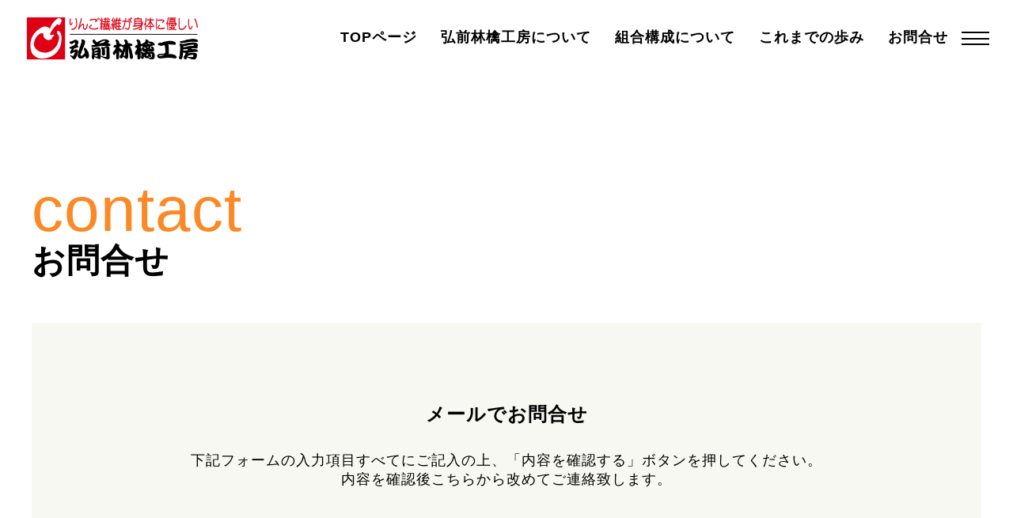

--- FILE ---
content_type: text/html; charset=UTF-8
request_url: https://hirosakiringokobo.com/contact/
body_size: 12741
content:

<!doctype html>
<html dir="ltr" lang="ja" prefix="og: https://ogp.me/ns#">
<head>
	<!-- Google tag (gtag.js) -->
	<script async src="https://www.googletagmanager.com/gtag/js?id=G-FJPRVN69YS"></script>
	<script>
	  window.dataLayer = window.dataLayer || [];
	  function gtag(){dataLayer.push(arguments);}
	  gtag('js', new Date());

	  gtag('config', 'G-FJPRVN69YS');
	</script>
	
	<title>お問合せ - 弘前機能性食品開発協同組合 | 弘前林檎工房</title>

		<!-- All in One SEO 4.5.1.1 - aioseo.com -->
		<meta name="description" content="弘前林檎工房のお問合せページです。気になることはお気軽にお問合せ下さい。" />
		<meta name="robots" content="max-image-preview:large" />
		<link rel="canonical" href="https://hirosakiringokobo.com/contact/" />
		<meta name="generator" content="All in One SEO (AIOSEO) 4.5.1.1" />
		<meta property="og:locale" content="ja_JP" />
		<meta property="og:site_name" content="弘前機能性食品開発協同組合 | 弘前林檎工房 - 弘前林檎工房は異業種企業が知識を出し合い、地元産出の豊富な農産物を素材に、お客様の健康にプラスになる実来食品をつくる目的で集まった全国初の施設集団化団地です。  団地の中心部には組合中央研究所が建てられ、各工場は最新鋭機械設備に加え、衛生面と環境美化に配慮してつくられ、&quot;見せる工場&quot;になっています。" />
		<meta property="og:type" content="website" />
		<meta property="og:title" content="お問合せ - 弘前機能性食品開発協同組合 | 弘前林檎工房" />
		<meta property="og:description" content="弘前林檎工房のお問合せページです。気になることはお気軽にお問合せ下さい。" />
		<meta property="og:url" content="https://hirosakiringokobo.com/contact/" />
		<meta name="twitter:card" content="summary_large_image" />
		<meta name="twitter:title" content="お問合せ - 弘前機能性食品開発協同組合 | 弘前林檎工房" />
		<meta name="twitter:description" content="弘前林檎工房のお問合せページです。気になることはお気軽にお問合せ下さい。" />
		<script type="application/ld+json" class="aioseo-schema">
			{"@context":"https:\/\/schema.org","@graph":[{"@type":"BreadcrumbList","@id":"https:\/\/hirosakiringokobo.com\/contact\/#breadcrumblist","itemListElement":[{"@type":"ListItem","@id":"https:\/\/hirosakiringokobo.com\/#listItem","position":1,"name":"\u5bb6","item":"https:\/\/hirosakiringokobo.com\/","nextItem":"https:\/\/hirosakiringokobo.com\/contact\/#listItem"},{"@type":"ListItem","@id":"https:\/\/hirosakiringokobo.com\/contact\/#listItem","position":2,"name":"\u304a\u554f\u5408\u305b","previousItem":"https:\/\/hirosakiringokobo.com\/#listItem"}]},{"@type":"Organization","@id":"https:\/\/hirosakiringokobo.com\/#organization","name":"\u5f18\u524d\u6a5f\u80fd\u6027\u98df\u54c1\u958b\u767a\u5354\u540c\u7d44\u5408","url":"https:\/\/hirosakiringokobo.com\/","logo":{"@type":"ImageObject","url":"https:\/\/hirosakiringokobo.com\/wp-content\/uploads\/2023\/11\/logo.png","@id":"https:\/\/hirosakiringokobo.com\/contact\/#organizationLogo","width":376,"height":98},"image":{"@id":"https:\/\/hirosakiringokobo.com\/#organizationLogo"}},{"@type":"WebPage","@id":"https:\/\/hirosakiringokobo.com\/contact\/#webpage","url":"https:\/\/hirosakiringokobo.com\/contact\/","name":"\u304a\u554f\u5408\u305b - \u5f18\u524d\u6a5f\u80fd\u6027\u98df\u54c1\u958b\u767a\u5354\u540c\u7d44\u5408 | \u5f18\u524d\u6797\u6a8e\u5de5\u623f","description":"\u5f18\u524d\u6797\u6a8e\u5de5\u623f\u306e\u304a\u554f\u5408\u305b\u30da\u30fc\u30b8\u3067\u3059\u3002\u6c17\u306b\u306a\u308b\u3053\u3068\u306f\u304a\u6c17\u8efd\u306b\u304a\u554f\u5408\u305b\u4e0b\u3055\u3044\u3002","inLanguage":"ja","isPartOf":{"@id":"https:\/\/hirosakiringokobo.com\/#website"},"breadcrumb":{"@id":"https:\/\/hirosakiringokobo.com\/contact\/#breadcrumblist"},"datePublished":"2023-04-19T04:27:25+09:00","dateModified":"2023-04-19T04:27:25+09:00"},{"@type":"WebSite","@id":"https:\/\/hirosakiringokobo.com\/#website","url":"https:\/\/hirosakiringokobo.com\/","name":"\u5f18\u524d\u6a5f\u80fd\u6027\u98df\u54c1\u958b\u767a\u5354\u540c\u7d44\u5408","description":"\u5f18\u524d\u6797\u6a8e\u5de5\u623f\u306f\u7570\u696d\u7a2e\u4f01\u696d\u304c\u77e5\u8b58\u3092\u51fa\u3057\u5408\u3044\u3001\u5730\u5143\u7523\u51fa\u306e\u8c4a\u5bcc\u306a\u8fb2\u7523\u7269\u3092\u7d20\u6750\u306b\u3001\u304a\u5ba2\u69d8\u306e\u5065\u5eb7\u306b\u30d7\u30e9\u30b9\u306b\u306a\u308b\u5b9f\u6765\u98df\u54c1\u3092\u3064\u304f\u308b\u76ee\u7684\u3067\u96c6\u307e\u3063\u305f\u5168\u56fd\u521d\u306e\u65bd\u8a2d\u96c6\u56e3\u5316\u56e3\u5730\u3067\u3059\u3002  \u56e3\u5730\u306e\u4e2d\u5fc3\u90e8\u306b\u306f\u7d44\u5408\u4e2d\u592e\u7814\u7a76\u6240\u304c\u5efa\u3066\u3089\u308c\u3001\u5404\u5de5\u5834\u306f\u6700\u65b0\u92ed\u6a5f\u68b0\u8a2d\u5099\u306b\u52a0\u3048\u3001\u885b\u751f\u9762\u3068\u74b0\u5883\u7f8e\u5316\u306b\u914d\u616e\u3057\u3066\u3064\u304f\u3089\u308c\u3001\"\u898b\u305b\u308b\u5de5\u5834\"\u306b\u306a\u3063\u3066\u3044\u307e\u3059\u3002","inLanguage":"ja","publisher":{"@id":"https:\/\/hirosakiringokobo.com\/#organization"}}]}
		</script>
		<!-- All in One SEO -->

<link rel="alternate" type="application/rss+xml" title="弘前機能性食品開発協同組合 | 弘前林檎工房 &raquo; フィード" href="https://hirosakiringokobo.com/feed/" />
<link rel="alternate" type="application/rss+xml" title="弘前機能性食品開発協同組合 | 弘前林檎工房 &raquo; コメントフィード" href="https://hirosakiringokobo.com/comments/feed/" />
<link rel="alternate" title="oEmbed (JSON)" type="application/json+oembed" href="https://hirosakiringokobo.com/wp-json/oembed/1.0/embed?url=https%3A%2F%2Fhirosakiringokobo.com%2Fcontact%2F" />
<link rel="alternate" title="oEmbed (XML)" type="text/xml+oembed" href="https://hirosakiringokobo.com/wp-json/oembed/1.0/embed?url=https%3A%2F%2Fhirosakiringokobo.com%2Fcontact%2F&#038;format=xml" />
		<!-- This site uses the Google Analytics by MonsterInsights plugin v9.11.1 - Using Analytics tracking - https://www.monsterinsights.com/ -->
		<!-- Note: MonsterInsights is not currently configured on this site. The site owner needs to authenticate with Google Analytics in the MonsterInsights settings panel. -->
					<!-- No tracking code set -->
				<!-- / Google Analytics by MonsterInsights -->
		<style id='wp-img-auto-sizes-contain-inline-css'>
img:is([sizes=auto i],[sizes^="auto," i]){contain-intrinsic-size:3000px 1500px}
/*# sourceURL=wp-img-auto-sizes-contain-inline-css */
</style>
<style id='wp-emoji-styles-inline-css'>

	img.wp-smiley, img.emoji {
		display: inline !important;
		border: none !important;
		box-shadow: none !important;
		height: 1em !important;
		width: 1em !important;
		margin: 0 0.07em !important;
		vertical-align: -0.1em !important;
		background: none !important;
		padding: 0 !important;
	}
/*# sourceURL=wp-emoji-styles-inline-css */
</style>
<style id='wp-block-library-inline-css'>
:root{--wp-block-synced-color:#7a00df;--wp-block-synced-color--rgb:122,0,223;--wp-bound-block-color:var(--wp-block-synced-color);--wp-editor-canvas-background:#ddd;--wp-admin-theme-color:#007cba;--wp-admin-theme-color--rgb:0,124,186;--wp-admin-theme-color-darker-10:#006ba1;--wp-admin-theme-color-darker-10--rgb:0,107,160.5;--wp-admin-theme-color-darker-20:#005a87;--wp-admin-theme-color-darker-20--rgb:0,90,135;--wp-admin-border-width-focus:2px}@media (min-resolution:192dpi){:root{--wp-admin-border-width-focus:1.5px}}.wp-element-button{cursor:pointer}:root .has-very-light-gray-background-color{background-color:#eee}:root .has-very-dark-gray-background-color{background-color:#313131}:root .has-very-light-gray-color{color:#eee}:root .has-very-dark-gray-color{color:#313131}:root .has-vivid-green-cyan-to-vivid-cyan-blue-gradient-background{background:linear-gradient(135deg,#00d084,#0693e3)}:root .has-purple-crush-gradient-background{background:linear-gradient(135deg,#34e2e4,#4721fb 50%,#ab1dfe)}:root .has-hazy-dawn-gradient-background{background:linear-gradient(135deg,#faaca8,#dad0ec)}:root .has-subdued-olive-gradient-background{background:linear-gradient(135deg,#fafae1,#67a671)}:root .has-atomic-cream-gradient-background{background:linear-gradient(135deg,#fdd79a,#004a59)}:root .has-nightshade-gradient-background{background:linear-gradient(135deg,#330968,#31cdcf)}:root .has-midnight-gradient-background{background:linear-gradient(135deg,#020381,#2874fc)}:root{--wp--preset--font-size--normal:16px;--wp--preset--font-size--huge:42px}.has-regular-font-size{font-size:1em}.has-larger-font-size{font-size:2.625em}.has-normal-font-size{font-size:var(--wp--preset--font-size--normal)}.has-huge-font-size{font-size:var(--wp--preset--font-size--huge)}.has-text-align-center{text-align:center}.has-text-align-left{text-align:left}.has-text-align-right{text-align:right}.has-fit-text{white-space:nowrap!important}#end-resizable-editor-section{display:none}.aligncenter{clear:both}.items-justified-left{justify-content:flex-start}.items-justified-center{justify-content:center}.items-justified-right{justify-content:flex-end}.items-justified-space-between{justify-content:space-between}.screen-reader-text{border:0;clip-path:inset(50%);height:1px;margin:-1px;overflow:hidden;padding:0;position:absolute;width:1px;word-wrap:normal!important}.screen-reader-text:focus{background-color:#ddd;clip-path:none;color:#444;display:block;font-size:1em;height:auto;left:5px;line-height:normal;padding:15px 23px 14px;text-decoration:none;top:5px;width:auto;z-index:100000}html :where(.has-border-color){border-style:solid}html :where([style*=border-top-color]){border-top-style:solid}html :where([style*=border-right-color]){border-right-style:solid}html :where([style*=border-bottom-color]){border-bottom-style:solid}html :where([style*=border-left-color]){border-left-style:solid}html :where([style*=border-width]){border-style:solid}html :where([style*=border-top-width]){border-top-style:solid}html :where([style*=border-right-width]){border-right-style:solid}html :where([style*=border-bottom-width]){border-bottom-style:solid}html :where([style*=border-left-width]){border-left-style:solid}html :where(img[class*=wp-image-]){height:auto;max-width:100%}:where(figure){margin:0 0 1em}html :where(.is-position-sticky){--wp-admin--admin-bar--position-offset:var(--wp-admin--admin-bar--height,0px)}@media screen and (max-width:600px){html :where(.is-position-sticky){--wp-admin--admin-bar--position-offset:0px}}

/*# sourceURL=wp-block-library-inline-css */
</style><style id='global-styles-inline-css'>
:root{--wp--preset--aspect-ratio--square: 1;--wp--preset--aspect-ratio--4-3: 4/3;--wp--preset--aspect-ratio--3-4: 3/4;--wp--preset--aspect-ratio--3-2: 3/2;--wp--preset--aspect-ratio--2-3: 2/3;--wp--preset--aspect-ratio--16-9: 16/9;--wp--preset--aspect-ratio--9-16: 9/16;--wp--preset--color--black: #000000;--wp--preset--color--cyan-bluish-gray: #abb8c3;--wp--preset--color--white: #FFFFFF;--wp--preset--color--pale-pink: #f78da7;--wp--preset--color--vivid-red: #cf2e2e;--wp--preset--color--luminous-vivid-orange: #ff6900;--wp--preset--color--luminous-vivid-amber: #fcb900;--wp--preset--color--light-green-cyan: #7bdcb5;--wp--preset--color--vivid-green-cyan: #00d084;--wp--preset--color--pale-cyan-blue: #8ed1fc;--wp--preset--color--vivid-cyan-blue: #0693e3;--wp--preset--color--vivid-purple: #9b51e0;--wp--preset--color--dark-gray: #28303D;--wp--preset--color--gray: #39414D;--wp--preset--color--green: #D1E4DD;--wp--preset--color--blue: #D1DFE4;--wp--preset--color--purple: #D1D1E4;--wp--preset--color--red: #E4D1D1;--wp--preset--color--orange: #E4DAD1;--wp--preset--color--yellow: #EEEADD;--wp--preset--gradient--vivid-cyan-blue-to-vivid-purple: linear-gradient(135deg,rgb(6,147,227) 0%,rgb(155,81,224) 100%);--wp--preset--gradient--light-green-cyan-to-vivid-green-cyan: linear-gradient(135deg,rgb(122,220,180) 0%,rgb(0,208,130) 100%);--wp--preset--gradient--luminous-vivid-amber-to-luminous-vivid-orange: linear-gradient(135deg,rgb(252,185,0) 0%,rgb(255,105,0) 100%);--wp--preset--gradient--luminous-vivid-orange-to-vivid-red: linear-gradient(135deg,rgb(255,105,0) 0%,rgb(207,46,46) 100%);--wp--preset--gradient--very-light-gray-to-cyan-bluish-gray: linear-gradient(135deg,rgb(238,238,238) 0%,rgb(169,184,195) 100%);--wp--preset--gradient--cool-to-warm-spectrum: linear-gradient(135deg,rgb(74,234,220) 0%,rgb(151,120,209) 20%,rgb(207,42,186) 40%,rgb(238,44,130) 60%,rgb(251,105,98) 80%,rgb(254,248,76) 100%);--wp--preset--gradient--blush-light-purple: linear-gradient(135deg,rgb(255,206,236) 0%,rgb(152,150,240) 100%);--wp--preset--gradient--blush-bordeaux: linear-gradient(135deg,rgb(254,205,165) 0%,rgb(254,45,45) 50%,rgb(107,0,62) 100%);--wp--preset--gradient--luminous-dusk: linear-gradient(135deg,rgb(255,203,112) 0%,rgb(199,81,192) 50%,rgb(65,88,208) 100%);--wp--preset--gradient--pale-ocean: linear-gradient(135deg,rgb(255,245,203) 0%,rgb(182,227,212) 50%,rgb(51,167,181) 100%);--wp--preset--gradient--electric-grass: linear-gradient(135deg,rgb(202,248,128) 0%,rgb(113,206,126) 100%);--wp--preset--gradient--midnight: linear-gradient(135deg,rgb(2,3,129) 0%,rgb(40,116,252) 100%);--wp--preset--gradient--purple-to-yellow: linear-gradient(160deg, #D1D1E4 0%, #EEEADD 100%);--wp--preset--gradient--yellow-to-purple: linear-gradient(160deg, #EEEADD 0%, #D1D1E4 100%);--wp--preset--gradient--green-to-yellow: linear-gradient(160deg, #D1E4DD 0%, #EEEADD 100%);--wp--preset--gradient--yellow-to-green: linear-gradient(160deg, #EEEADD 0%, #D1E4DD 100%);--wp--preset--gradient--red-to-yellow: linear-gradient(160deg, #E4D1D1 0%, #EEEADD 100%);--wp--preset--gradient--yellow-to-red: linear-gradient(160deg, #EEEADD 0%, #E4D1D1 100%);--wp--preset--gradient--purple-to-red: linear-gradient(160deg, #D1D1E4 0%, #E4D1D1 100%);--wp--preset--gradient--red-to-purple: linear-gradient(160deg, #E4D1D1 0%, #D1D1E4 100%);--wp--preset--font-size--small: 18px;--wp--preset--font-size--medium: 20px;--wp--preset--font-size--large: 24px;--wp--preset--font-size--x-large: 42px;--wp--preset--font-size--extra-small: 16px;--wp--preset--font-size--normal: 20px;--wp--preset--font-size--extra-large: 40px;--wp--preset--font-size--huge: 96px;--wp--preset--font-size--gigantic: 144px;--wp--preset--spacing--20: 0.44rem;--wp--preset--spacing--30: 0.67rem;--wp--preset--spacing--40: 1rem;--wp--preset--spacing--50: 1.5rem;--wp--preset--spacing--60: 2.25rem;--wp--preset--spacing--70: 3.38rem;--wp--preset--spacing--80: 5.06rem;--wp--preset--shadow--natural: 6px 6px 9px rgba(0, 0, 0, 0.2);--wp--preset--shadow--deep: 12px 12px 50px rgba(0, 0, 0, 0.4);--wp--preset--shadow--sharp: 6px 6px 0px rgba(0, 0, 0, 0.2);--wp--preset--shadow--outlined: 6px 6px 0px -3px rgb(255, 255, 255), 6px 6px rgb(0, 0, 0);--wp--preset--shadow--crisp: 6px 6px 0px rgb(0, 0, 0);}:where(.is-layout-flex){gap: 0.5em;}:where(.is-layout-grid){gap: 0.5em;}body .is-layout-flex{display: flex;}.is-layout-flex{flex-wrap: wrap;align-items: center;}.is-layout-flex > :is(*, div){margin: 0;}body .is-layout-grid{display: grid;}.is-layout-grid > :is(*, div){margin: 0;}:where(.wp-block-columns.is-layout-flex){gap: 2em;}:where(.wp-block-columns.is-layout-grid){gap: 2em;}:where(.wp-block-post-template.is-layout-flex){gap: 1.25em;}:where(.wp-block-post-template.is-layout-grid){gap: 1.25em;}.has-black-color{color: var(--wp--preset--color--black) !important;}.has-cyan-bluish-gray-color{color: var(--wp--preset--color--cyan-bluish-gray) !important;}.has-white-color{color: var(--wp--preset--color--white) !important;}.has-pale-pink-color{color: var(--wp--preset--color--pale-pink) !important;}.has-vivid-red-color{color: var(--wp--preset--color--vivid-red) !important;}.has-luminous-vivid-orange-color{color: var(--wp--preset--color--luminous-vivid-orange) !important;}.has-luminous-vivid-amber-color{color: var(--wp--preset--color--luminous-vivid-amber) !important;}.has-light-green-cyan-color{color: var(--wp--preset--color--light-green-cyan) !important;}.has-vivid-green-cyan-color{color: var(--wp--preset--color--vivid-green-cyan) !important;}.has-pale-cyan-blue-color{color: var(--wp--preset--color--pale-cyan-blue) !important;}.has-vivid-cyan-blue-color{color: var(--wp--preset--color--vivid-cyan-blue) !important;}.has-vivid-purple-color{color: var(--wp--preset--color--vivid-purple) !important;}.has-black-background-color{background-color: var(--wp--preset--color--black) !important;}.has-cyan-bluish-gray-background-color{background-color: var(--wp--preset--color--cyan-bluish-gray) !important;}.has-white-background-color{background-color: var(--wp--preset--color--white) !important;}.has-pale-pink-background-color{background-color: var(--wp--preset--color--pale-pink) !important;}.has-vivid-red-background-color{background-color: var(--wp--preset--color--vivid-red) !important;}.has-luminous-vivid-orange-background-color{background-color: var(--wp--preset--color--luminous-vivid-orange) !important;}.has-luminous-vivid-amber-background-color{background-color: var(--wp--preset--color--luminous-vivid-amber) !important;}.has-light-green-cyan-background-color{background-color: var(--wp--preset--color--light-green-cyan) !important;}.has-vivid-green-cyan-background-color{background-color: var(--wp--preset--color--vivid-green-cyan) !important;}.has-pale-cyan-blue-background-color{background-color: var(--wp--preset--color--pale-cyan-blue) !important;}.has-vivid-cyan-blue-background-color{background-color: var(--wp--preset--color--vivid-cyan-blue) !important;}.has-vivid-purple-background-color{background-color: var(--wp--preset--color--vivid-purple) !important;}.has-black-border-color{border-color: var(--wp--preset--color--black) !important;}.has-cyan-bluish-gray-border-color{border-color: var(--wp--preset--color--cyan-bluish-gray) !important;}.has-white-border-color{border-color: var(--wp--preset--color--white) !important;}.has-pale-pink-border-color{border-color: var(--wp--preset--color--pale-pink) !important;}.has-vivid-red-border-color{border-color: var(--wp--preset--color--vivid-red) !important;}.has-luminous-vivid-orange-border-color{border-color: var(--wp--preset--color--luminous-vivid-orange) !important;}.has-luminous-vivid-amber-border-color{border-color: var(--wp--preset--color--luminous-vivid-amber) !important;}.has-light-green-cyan-border-color{border-color: var(--wp--preset--color--light-green-cyan) !important;}.has-vivid-green-cyan-border-color{border-color: var(--wp--preset--color--vivid-green-cyan) !important;}.has-pale-cyan-blue-border-color{border-color: var(--wp--preset--color--pale-cyan-blue) !important;}.has-vivid-cyan-blue-border-color{border-color: var(--wp--preset--color--vivid-cyan-blue) !important;}.has-vivid-purple-border-color{border-color: var(--wp--preset--color--vivid-purple) !important;}.has-vivid-cyan-blue-to-vivid-purple-gradient-background{background: var(--wp--preset--gradient--vivid-cyan-blue-to-vivid-purple) !important;}.has-light-green-cyan-to-vivid-green-cyan-gradient-background{background: var(--wp--preset--gradient--light-green-cyan-to-vivid-green-cyan) !important;}.has-luminous-vivid-amber-to-luminous-vivid-orange-gradient-background{background: var(--wp--preset--gradient--luminous-vivid-amber-to-luminous-vivid-orange) !important;}.has-luminous-vivid-orange-to-vivid-red-gradient-background{background: var(--wp--preset--gradient--luminous-vivid-orange-to-vivid-red) !important;}.has-very-light-gray-to-cyan-bluish-gray-gradient-background{background: var(--wp--preset--gradient--very-light-gray-to-cyan-bluish-gray) !important;}.has-cool-to-warm-spectrum-gradient-background{background: var(--wp--preset--gradient--cool-to-warm-spectrum) !important;}.has-blush-light-purple-gradient-background{background: var(--wp--preset--gradient--blush-light-purple) !important;}.has-blush-bordeaux-gradient-background{background: var(--wp--preset--gradient--blush-bordeaux) !important;}.has-luminous-dusk-gradient-background{background: var(--wp--preset--gradient--luminous-dusk) !important;}.has-pale-ocean-gradient-background{background: var(--wp--preset--gradient--pale-ocean) !important;}.has-electric-grass-gradient-background{background: var(--wp--preset--gradient--electric-grass) !important;}.has-midnight-gradient-background{background: var(--wp--preset--gradient--midnight) !important;}.has-small-font-size{font-size: var(--wp--preset--font-size--small) !important;}.has-medium-font-size{font-size: var(--wp--preset--font-size--medium) !important;}.has-large-font-size{font-size: var(--wp--preset--font-size--large) !important;}.has-x-large-font-size{font-size: var(--wp--preset--font-size--x-large) !important;}
/*# sourceURL=global-styles-inline-css */
</style>

<style id='classic-theme-styles-inline-css'>
/*! This file is auto-generated */
.wp-block-button__link{color:#fff;background-color:#32373c;border-radius:9999px;box-shadow:none;text-decoration:none;padding:calc(.667em + 2px) calc(1.333em + 2px);font-size:1.125em}.wp-block-file__button{background:#32373c;color:#fff;text-decoration:none}
/*# sourceURL=/wp-includes/css/classic-themes.min.css */
</style>
<link rel='stylesheet' id='contact-form-7-css' href='https://hirosakiringokobo.com/wp-content/plugins/contact-form-7/includes/css/styles.css?ver=5.7.6' media='all' />
<link rel='stylesheet' id='cf7msm_styles-css' href='https://hirosakiringokobo.com/wp-content/plugins/contact-form-7-multi-step-module/resources/cf7msm.css?ver=4.2.1' media='all' />
<link rel='stylesheet' id='twenty-twenty-one-style-css' href='https://hirosakiringokobo.com/wp-content/themes/haf/style.css?ver=2.0' media='all' />
<style id='twenty-twenty-one-style-inline-css'>
body,input,textarea,button,.button,.faux-button,.wp-block-button__link,.wp-block-file__button,.has-drop-cap:not(:focus)::first-letter,.entry-content .wp-block-archives,.entry-content .wp-block-categories,.entry-content .wp-block-cover-image,.entry-content .wp-block-latest-comments,.entry-content .wp-block-latest-posts,.entry-content .wp-block-pullquote,.entry-content .wp-block-quote.is-large,.entry-content .wp-block-quote.is-style-large,.entry-content .wp-block-archives *,.entry-content .wp-block-categories *,.entry-content .wp-block-latest-posts *,.entry-content .wp-block-latest-comments *,.entry-content p,.entry-content ol,.entry-content ul,.entry-content dl,.entry-content dt,.entry-content cite,.entry-content figcaption,.entry-content .wp-caption-text,.comment-content p,.comment-content ol,.comment-content ul,.comment-content dl,.comment-content dt,.comment-content cite,.comment-content figcaption,.comment-content .wp-caption-text,.widget_text p,.widget_text ol,.widget_text ul,.widget_text dl,.widget_text dt,.widget-content .rssSummary,.widget-content cite,.widget-content figcaption,.widget-content .wp-caption-text { font-family: sans-serif; }
/*# sourceURL=twenty-twenty-one-style-inline-css */
</style>
<link rel='stylesheet' id='twenty-twenty-one-print-style-css' href='https://hirosakiringokobo.com/wp-content/themes/haf/assets/css/print.css?ver=2.0' media='print' />
<script src="https://hirosakiringokobo.com/wp-includes/js/jquery/jquery.min.js?ver=3.7.1" id="jquery-core-js"></script>
<script src="https://hirosakiringokobo.com/wp-includes/js/jquery/jquery-migrate.min.js?ver=3.4.1" id="jquery-migrate-js"></script>
<link rel="https://api.w.org/" href="https://hirosakiringokobo.com/wp-json/" /><link rel="alternate" title="JSON" type="application/json" href="https://hirosakiringokobo.com/wp-json/wp/v2/pages/18" /><link rel="EditURI" type="application/rsd+xml" title="RSD" href="https://hirosakiringokobo.com/xmlrpc.php?rsd" />
<meta name="generator" content="WordPress 6.9" />
<link rel='shortlink' href='https://hirosakiringokobo.com/?p=18' />
	<meta name="viewport" content="width=device-width, initial-scale=1" />
	<script type="text/jscript" src="https://hirosakiringokobo.com/wp-content/themes/haf/js/jquery-3.2.1.min.js"></script>
	<script type="text/jscript" src="https://hirosakiringokobo.com/wp-content/themes/haf/js/haf.js"></script>
	<script type="text/jscript" src="https://hirosakiringokobo.com/wp-content/themes/haf/js/jquery.waypoints.min.js"></script>
	<link rel="shortcut icon" href="https://hirosakiringokobo.com/wp-content/themes/haf/img/favicon.ico">
	<link rel="stylesheet" type="text/css" href="https://hirosakiringokobo.com/wp-content/themes/haf/css/haf.css">

	<script>
	  (function(d) {
		var config = {
		  kitId: 'wrv7una',
		  scriptTimeout: 3000,
		  async: true
		},
		h=d.documentElement,t=setTimeout(function(){h.className=h.className.replace(/\bwf-loading\b/g,"")+" wf-inactive";},config.scriptTimeout),tk=d.createElement("script"),f=false,s=d.getElementsByTagName("script")[0],a;h.className+=" wf-loading";tk.src='https://use.typekit.net/'+config.kitId+'.js';tk.async=true;tk.onload=tk.onreadystatechange=function(){a=this.readyState;if(f||a&&a!="complete"&&a!="loaded")return;f=true;clearTimeout(t);try{Typekit.load(config)}catch(e){}};s.parentNode.insertBefore(tk,s)
	  })(document);
	</script>

	<meta name="google-site-verification" content="vtNpyH37--eCaF7UuFzTV3ka6h4yOnjnPC4LoeCuCOM" />
</head>

<body>
	
	<header>
		<div class="h_logo">
			<a href="https://hirosakiringokobo.com/">
				<img src="https://hirosakiringokobo.com/wp-content/themes/haf/img/logo.png">
			</a>
		</div>
		
		<ul class="h_menu">
			<li><a href="https://hirosakiringokobo.com/">TOPページ</a></li>
			<li><a href="https://hirosakiringokobo.com/about/">弘前林檎工房について</a></li>
			<li><a href="https://hirosakiringokobo.com/ustructure/">組合構成について</a></li>
			<li><a href="https://hirosakiringokobo.com/history/">これまでの歩み</a></li>
			<li><a href="https://hirosakiringokobo.com/contact/">お問合せ</a></li>
		</ul>
	</header>
	
	<div class="h_ham">
		<span></span>
		<span></span>
		<span></span>
	</div>
	
	<div class="h_right_menu_box">
		<div class="h_right_menu_logo">
			<a href="https://hirosakiringokobo.com/">
				<img src="https://hirosakiringokobo.com/wp-content/themes/haf/img/logo.png">
			</a>
		</div>
		
		<div class="h_right_menu">
			<div class="h_right_menu_btn_box">
				<a href="https://hirosakiringokobo.com/">
					<p>TOPページ</p>
					<p class="h_right_menu_btn_shelby">- top page -</p>
				</a>
			</div>
			<div class="h_right_menu_btn_box">
				<a href="https://hirosakiringokobo.com/about/">
					<p>弘前林檎工房について</p>
					<p class="h_right_menu_btn_shelby">- about us -</p>
				</a>
			</div>
			<div class="h_right_menu_btn_box">
				<a href="https://hirosakiringokobo.com/ustructure/">
					<p>組合構成について</p>
					<p class="h_right_menu_btn_shelby">- union structure -</p>
				</a>
			</div>
			<div class="h_right_menu_btn_box">
				<a href="https://hirosakiringokobo.com/history/">
					<p>これまでの歩み</p>
					<p class="h_right_menu_btn_shelby">- history -</p>
				</a>
			</div>
			<div class="h_right_menu_btn_box">
				<a href="https://hirosakiringokobo.com/sitepolicy/">
					<p>サイトポリシー</p>
					<p class="h_right_menu_btn_shelby">- site poricy -</p>
				</a>
			</div>
			<div class="h_right_menu_bn_box">
				<a href="https://hirosakiringokobo.stores.jp/" target="_blank"><img src="https://hirosakiringokobo.com/wp-content/themes/haf/img/f_sho_bn01.jpg"></a>
				<!--<a href="https://www.rakuten.co.jp/hirosaki-ringokoubou/" target="_blank"><img src="https://hirosakiringokobo.com/wp-content/themes/haf/img/f_sho_bn02.jpg"></a>-->
			</div>
			
		</div>
		
		<div class="h_right_menu_contact_box">
			<p class="h_right_menu_contact_box_title">お問合せ</p>
			<div class="h_right_menu_contact_btn">
				<a href="https://hirosakiringokobo.com/contact/">
					<div class="h_right_menu_num_icon">
						<img src="https://hirosakiringokobo.com/wp-content/themes/haf/img/f_contact_icon01.png">
					</div>
					<p class="h_right_menu_num_txt">メールフォーム</p>
				</a>
			</div>
			<div class="h_right_menu_contact_btn">
				<a href="tel:0172573181">
					<div class="h_right_menu_num_icon">
						<img src="https://hirosakiringokobo.com/wp-content/themes/haf/img/f_contact_icon02.png">
					</div>
					<p class="h_right_menu_num_txt">0172-57-3181</p>
				</a>
			</div>
		</div>
		
	</div>
	
	
	
	
	
	
	
	
	
	
	
	
	
	
	
	
	
	
	
	
	
	
	
	
	
	
<div class="page_content">
	<p class="f_shelby">contact</p>
	<h1>お問合せ</h1>
</div>

<section class="contact_section">
	<p class="contact_section_title">メールでお問合せ</p>
	<p class="contact_section_txt">
		下記フォームの入力項目すべてにご記入の上、「内容を確認する」ボタンを押してください。<br>
		内容を確認後こちらから改めてご連絡致します。
	</p>
	
	<div class="contact_form_box">
		
<div class="wpcf7 no-js" id="wpcf7-f8-o1" lang="ja" dir="ltr">
<div class="screen-reader-response"><p role="status" aria-live="polite" aria-atomic="true"></p> <ul></ul></div>
<form action="/contact/#wpcf7-f8-o1" method="post" class="wpcf7-form init" aria-label="コンタクトフォーム" novalidate="novalidate" data-status="init">
<div style="display: none;">
<input type="hidden" name="_wpcf7" value="8" />
<input type="hidden" name="_wpcf7_version" value="5.7.6" />
<input type="hidden" name="_wpcf7_locale" value="ja" />
<input type="hidden" name="_wpcf7_unit_tag" value="wpcf7-f8-o1" />
<input type="hidden" name="_wpcf7_container_post" value="0" />
<input type="hidden" name="_wpcf7_posted_data_hash" value="" />
</div>
<div class="contact_row">
<div class="contact_list_title">
<p>お名前<span>（必須）</span></p>
</div>
<div class="contact_list_content">
<span class="wpcf7-form-control-wrap" data-name="your-name"><input size="40" class="wpcf7-form-control wpcf7-text wpcf7-validates-as-required" aria-required="true" aria-invalid="false" value="" type="text" name="your-name" /></span>
</div>
</div>

<div class="contact_row">
<div class="contact_list_title">
<p>フリガナ（カタカナ）</p>
</div>
<div class="contact_list_content">
<span class="wpcf7-form-control-wrap" data-name="your-namekana"><input size="40" class="wpcf7-form-control wpcf7-text wpcf7-validates-as-required" aria-required="true" aria-invalid="false" value="" type="text" name="your-namekana" /></span> 
</div>
</div>

<div class="contact_row">
<div class="contact_list_title">
<p>メールアドレス<span>（必須）</span></p>
</div>
<div class="contact_list_content">
<span class="wpcf7-form-control-wrap" data-name="email-153"><input size="40" class="wpcf7-form-control wpcf7-text wpcf7-email wpcf7-validates-as-required wpcf7-validates-as-email" aria-required="true" aria-invalid="false" placeholder="sample@co.jp" value="" type="email" name="email-153" /></span>
</div>
</div>

<div class="contact_row">
<div class="contact_list_title">
<p>電話番号</p>
</div>
<div class="contact_list_content">
<span class="wpcf7-form-control-wrap" data-name="tel-138"><input size="40" class="wpcf7-form-control wpcf7-text wpcf7-tel wpcf7-validates-as-tel" aria-invalid="false" placeholder="000-0000-0000" value="" type="tel" name="tel-138" /></span>
</div>
</div>

<div class="contact_row">
<div class="contact_list_title">
<p>お問い合わせ内容<span>（必須）</span></p>
</div>
<div class="contact_list_content">
<span class="wpcf7-form-control-wrap" data-name="your-message"><textarea cols="40" rows="10" class="wpcf7-form-control wpcf7-textarea wpcf7-validates-as-required" aria-required="true" aria-invalid="false" name="your-message"></textarea></span>
</div>
</div>

<div class="contact_privacy">
<div class="contact_privacy_box">
<p>
個人情報の取り扱いについて<br><br>

■ 個人情報保護方針<br>
菓心なかむら（以下「当店」）は、以下のとおり個人情報保護方針を定め、個人情報保護の仕組みを構築し、全従業員に個人情報保護の重要性の認識と取組みを徹底させることにより、個人情報の保護を推進致します。<br>
■ 個人情報の管理<br>
当店は、お客さまの個人情報を正確かつ最新の状態に保ち、個人情報への不正アクセス・紛失・破損・改ざん・漏洩などを防止するため、セキュリティシステムの維持・管理体制の整備・社員教育の徹底等の必要な措置を講じ、安全対策を実施し個人情報の厳重な管理を行ないます。<br>
■ 個人情報の利用目的<br>
本ウェブサイトでは、お客様からのお問い合わせ時に、お名前、e-mailアドレス、電話番号等の個人情報をご登録いただく場合がございますが、これらの個人情報はご提供いただく際の目的以外では利用いたしません。
</p>
</div>
<input class="wpcf7-form-control has-spinner wpcf7-submit" type="submit" value="入力内容の確認" />
<input type="hidden" name="_cf7msm_multistep_tag" class="wpcf7-form-control cf7msm-multistep wpcf7-multistep" value="{&quot;first_step&quot;:1,&quot;next_url&quot;:&quot;\/contact_con\/&quot;}" /><input type="hidden" name="cf7msm-no-ss" value="" />
</div><div class="wpcf7-response-output" aria-hidden="true"></div>
</form>
</div>
]	</div>
</section>


<!--<div class="f_appform_link">
	<a href="https://hirosakiringokobo.com/appform/">
		<img src="https://hirosakiringokobo.com/wp-content/uploads/2024/07/event.jpg">
	</a>
</div>-->



<section class="f_shopping">
	<p class="f_shelby">- operation shopping site -</p>
	<p class="section_title">運営ショッピングサイト</p>
	<p class="f_shopping_txt">
		地元産出の豊富な農産物を素材に、<br>
		お客様の健康にプラスなる未来食品を販売。
	</p>
	<ul class="f_shopping_bn_list">
		<li>
			<a href="https://hirosakiringokobo.stores.jp/" target="_blank">
				<img class="img_move" src="https://hirosakiringokobo.com/wp-content/themes/haf/img/f_sho_bn01.jpg">
			</a>
		</li>
		<!--<li>
			<a href="https://www.rakuten.co.jp/hirosaki-ringokoubou/" target="_blank">
				<img class="img_move" src="https://hirosakiringokobo.com/wp-content/themes/haf/img/f_sho_bn02.jpg">
			</a>
		</li>-->
	</ul>
</section>



<footer>
	<div class="f_box">
		<p class="section_title">お問合せ</p>
	
		<ul class="f_contact_box">
			<li>
				<a href="https://hirosakiringokobo.com/contact/">
					<p class="f_contact_box_title">CONTACT</p>
					<p class="f_contact_box_title_jp">メールでのお問合せ</p>
					<div class="f_contact_box_num">
						<div class="f_contact_box_num_icon">
							<img src="https://hirosakiringokobo.com/wp-content/themes/haf/img/f_contact_icon01.png">
						</div>
						<p class="f_contact_box_num_txt">メールフォーム</p>
						<div class="f_contact_box_ya">
							<span></span>
							<span></span>
							<span></span>
						</div>
					</div>
				</a>
			</li>
			<li>
				<a href="tel:0172573181">
					<p class="f_contact_box_title">PHONE</p>
					<p class="f_contact_box_title_jp">お電話でのお問い合わせ</p>
					<div class="f_contact_box_num">
						<div class="f_contact_box_num_icon">
							<img src="https://hirosakiringokobo.com/wp-content/themes/haf/img/f_contact_icon02.png">
						</div>
						<p class="f_contact_box_num_txt">0172-57-3181</p>
						<div class="f_contact_box_ya">
							<span></span>
							<span></span>
							<span></span>
						</div>
					</div>
				</a>
			</li>
		</ul>

		<div class="f_list">
			<div class="f_list_logo_box">
				<p class="f_list_logo_box_txt">弘前機能性食品開発協同組合</p>
				<img src="https://hirosakiringokobo.com/wp-content/themes/haf/img/logo.png">
			</div>
			<div class="f_list_line_box">
				<div class="f_list_line"></div>
			</div>
			<div class="f_list_access_box">
				<div class="f_list_access01">
					<p>〒036-0233　平川市日沼富田30-9</p>
					<div class="btn_map">
						<a href="https://maps.app.goo.gl/x9TVwLaQCGkaonom6" target="_blank">
							<img src="https://hirosakiringokobo.com/wp-content/themes/haf/img/f_map_btn_icon.png">
							<p>google map</p>
						</a>
					</div>
				</div>
				<div class="f_list_access02">
					<p>【営業時間】10時00分～16時00分</p>
					<p>【定休日】土曜日・日曜日・祝日</p>
				</div>
			</div>
			<div class="f_list_line_box">
				<div class="f_list_line"></div>
			</div>
			<div class="f_list_menu_box">
				<div class="f_list_menu01">
					<a href="https://hirosakiringokobo.com/">>TOP</a>
					<a href="https://hirosakiringokobo.com/about/">>弘前林檎工房について</a>
					<a href="https://hirosakiringokobo.com/ustructure/">>組合構成について</a>
				</div>
				<div class="f_list_menu02">
					<a href="https://hirosakiringokobo.com/history/">>これまでの歩み</a>
					<a href="https://hirosakiringokobo.com/contact/">>お問合せ</a>
					<a href="https://hirosakiringokobo.com/sitepolicy/">>サイトポリシー</a>
				</div>
			</div>
		</div>
	</div>
	
	<p class="f_copy">Copyright(c) 弘前機能性食品開発協同組合.All RightsReserved.</p>
	
</footer>





















<script type="speculationrules">
{"prefetch":[{"source":"document","where":{"and":[{"href_matches":"/*"},{"not":{"href_matches":["/wp-*.php","/wp-admin/*","/wp-content/uploads/*","/wp-content/*","/wp-content/plugins/*","/wp-content/themes/haf/*","/*\\?(.+)"]}},{"not":{"selector_matches":"a[rel~=\"nofollow\"]"}},{"not":{"selector_matches":".no-prefetch, .no-prefetch a"}}]},"eagerness":"conservative"}]}
</script>
<script>document.body.classList.remove("no-js");</script>	<script>
	if ( -1 !== navigator.userAgent.indexOf( 'MSIE' ) || -1 !== navigator.appVersion.indexOf( 'Trident/' ) ) {
		document.body.classList.add( 'is-IE' );
	}
	</script>
			<script>
		/(trident|msie)/i.test(navigator.userAgent)&&document.getElementById&&window.addEventListener&&window.addEventListener("hashchange",(function(){var t,e=location.hash.substring(1);/^[A-z0-9_-]+$/.test(e)&&(t=document.getElementById(e))&&(/^(?:a|select|input|button|textarea)$/i.test(t.tagName)||(t.tabIndex=-1),t.focus())}),!1);
		</script>
		<script src="https://hirosakiringokobo.com/wp-content/plugins/contact-form-7/includes/swv/js/index.js?ver=5.7.6" id="swv-js"></script>
<script id="contact-form-7-js-extra">
var wpcf7 = {"api":{"root":"https://hirosakiringokobo.com/wp-json/","namespace":"contact-form-7/v1"}};
//# sourceURL=contact-form-7-js-extra
</script>
<script src="https://hirosakiringokobo.com/wp-content/plugins/contact-form-7/includes/js/index.js?ver=5.7.6" id="contact-form-7-js"></script>
<script id="cf7msm-js-extra">
var cf7msm_posted_data = [];
var cf7msm_redirect_urls = {"8":"/contact_con/"};
//# sourceURL=cf7msm-js-extra
</script>
<script src="https://hirosakiringokobo.com/wp-content/plugins/contact-form-7-multi-step-module/resources/cf7msm.min.js?ver=4.2.1" id="cf7msm-js"></script>
<script id="twenty-twenty-one-ie11-polyfills-js-after">
( Element.prototype.matches && Element.prototype.closest && window.NodeList && NodeList.prototype.forEach ) || document.write( '<script src="https://hirosakiringokobo.com/wp-content/themes/haf/assets/js/polyfills.js?ver=2.0"></scr' + 'ipt>' );
//# sourceURL=twenty-twenty-one-ie11-polyfills-js-after
</script>
<script src="https://hirosakiringokobo.com/wp-content/themes/haf/assets/js/responsive-embeds.js?ver=2.0" id="twenty-twenty-one-responsive-embeds-script-js"></script>
<script id="wp-emoji-settings" type="application/json">
{"baseUrl":"https://s.w.org/images/core/emoji/17.0.2/72x72/","ext":".png","svgUrl":"https://s.w.org/images/core/emoji/17.0.2/svg/","svgExt":".svg","source":{"concatemoji":"https://hirosakiringokobo.com/wp-includes/js/wp-emoji-release.min.js?ver=6.9"}}
</script>
<script type="module">
/*! This file is auto-generated */
const a=JSON.parse(document.getElementById("wp-emoji-settings").textContent),o=(window._wpemojiSettings=a,"wpEmojiSettingsSupports"),s=["flag","emoji"];function i(e){try{var t={supportTests:e,timestamp:(new Date).valueOf()};sessionStorage.setItem(o,JSON.stringify(t))}catch(e){}}function c(e,t,n){e.clearRect(0,0,e.canvas.width,e.canvas.height),e.fillText(t,0,0);t=new Uint32Array(e.getImageData(0,0,e.canvas.width,e.canvas.height).data);e.clearRect(0,0,e.canvas.width,e.canvas.height),e.fillText(n,0,0);const a=new Uint32Array(e.getImageData(0,0,e.canvas.width,e.canvas.height).data);return t.every((e,t)=>e===a[t])}function p(e,t){e.clearRect(0,0,e.canvas.width,e.canvas.height),e.fillText(t,0,0);var n=e.getImageData(16,16,1,1);for(let e=0;e<n.data.length;e++)if(0!==n.data[e])return!1;return!0}function u(e,t,n,a){switch(t){case"flag":return n(e,"\ud83c\udff3\ufe0f\u200d\u26a7\ufe0f","\ud83c\udff3\ufe0f\u200b\u26a7\ufe0f")?!1:!n(e,"\ud83c\udde8\ud83c\uddf6","\ud83c\udde8\u200b\ud83c\uddf6")&&!n(e,"\ud83c\udff4\udb40\udc67\udb40\udc62\udb40\udc65\udb40\udc6e\udb40\udc67\udb40\udc7f","\ud83c\udff4\u200b\udb40\udc67\u200b\udb40\udc62\u200b\udb40\udc65\u200b\udb40\udc6e\u200b\udb40\udc67\u200b\udb40\udc7f");case"emoji":return!a(e,"\ud83e\u1fac8")}return!1}function f(e,t,n,a){let r;const o=(r="undefined"!=typeof WorkerGlobalScope&&self instanceof WorkerGlobalScope?new OffscreenCanvas(300,150):document.createElement("canvas")).getContext("2d",{willReadFrequently:!0}),s=(o.textBaseline="top",o.font="600 32px Arial",{});return e.forEach(e=>{s[e]=t(o,e,n,a)}),s}function r(e){var t=document.createElement("script");t.src=e,t.defer=!0,document.head.appendChild(t)}a.supports={everything:!0,everythingExceptFlag:!0},new Promise(t=>{let n=function(){try{var e=JSON.parse(sessionStorage.getItem(o));if("object"==typeof e&&"number"==typeof e.timestamp&&(new Date).valueOf()<e.timestamp+604800&&"object"==typeof e.supportTests)return e.supportTests}catch(e){}return null}();if(!n){if("undefined"!=typeof Worker&&"undefined"!=typeof OffscreenCanvas&&"undefined"!=typeof URL&&URL.createObjectURL&&"undefined"!=typeof Blob)try{var e="postMessage("+f.toString()+"("+[JSON.stringify(s),u.toString(),c.toString(),p.toString()].join(",")+"));",a=new Blob([e],{type:"text/javascript"});const r=new Worker(URL.createObjectURL(a),{name:"wpTestEmojiSupports"});return void(r.onmessage=e=>{i(n=e.data),r.terminate(),t(n)})}catch(e){}i(n=f(s,u,c,p))}t(n)}).then(e=>{for(const n in e)a.supports[n]=e[n],a.supports.everything=a.supports.everything&&a.supports[n],"flag"!==n&&(a.supports.everythingExceptFlag=a.supports.everythingExceptFlag&&a.supports[n]);var t;a.supports.everythingExceptFlag=a.supports.everythingExceptFlag&&!a.supports.flag,a.supports.everything||((t=a.source||{}).concatemoji?r(t.concatemoji):t.wpemoji&&t.twemoji&&(r(t.twemoji),r(t.wpemoji)))});
//# sourceURL=https://hirosakiringokobo.com/wp-includes/js/wp-emoji-loader.min.js
</script>
</body>
</html>

--- FILE ---
content_type: text/css
request_url: https://hirosakiringokobo.com/wp-content/themes/haf/style.css?ver=2.0
body_size: 610
content:
/*
Theme Name: 弘前機能性食品開発協同組合
Text Domain: https://estowa.jp
Description: 弘前機能性食品開発協同組合
Version: 2.0
Tested up to: 6.0
Requires at least: 4.7
Requires PHP: 5.2.4
Tags: 弘前機能性食品開発協同組合
Author: the 株式会社estowa
Author URI: https://wordpress.org/
Theme URI: https://estowa.jp
License: GNU General Public License v2 or later
License URI: https://estowa.jp

All files, unless otherwise stated, are released under the GNU General Public
License version 2.0 (http://www.gnu.org/licenses/gpl-2.0.html)

This theme, like WordPress, is licensed under the GPL.
Use it to make something cool, have fun, and share what you've learned
with others.
*/


--- FILE ---
content_type: text/css
request_url: https://hirosakiringokobo.com/wp-content/themes/haf/css/haf.css
body_size: 7470
content:
@charset "utf-8";
/* CSS Document */

body, ul, li, h1, h2, h3, p{
	margin: 0;
	padding: 0;
	font-size: 0;
}

p,a,h1{
	letter-spacing: 1px;
}

a{
	text-decoration: none;
	color: #000;
}

body{
	font-family: "noto-sans-cjk-jp", sans-serif;
}

.body_lock{
	
}

.f_shelby{
	color: #FA8926;
	font-family: "shelby", sans-serif;
}

.img_move{
	opacity: 0;
	position: relative;
	top: 50px;
	transition: all .5s ease;
}

.img_move_active{
	top: 0;
	opacity: 1;
}


header{
	position: relative;
	width: 95%;
	margin: 20px auto 0 auto;
}

.h_logo{
	width: 220px;
}

.h_logo img{
	width: 100%;
}

.h_menu{
	position: absolute;
	right: 50px;
	top: 15px;
}

.h_menu li{
	display: inline-block;
	margin-left: 30px;
}

.h_menu li:first-child{
	margin-left: 0;
}

.h_menu li a{
	font-size: 18px;
	font-weight: bold;
	transition: all .3s ease;
}

.h_menu li a:hover{
	color: #FA8926;
}

.h_ham{
	position: fixed;
	right: 30px;
	top: 40px;
	width: 35px;
	height: 17px;
	cursor: pointer;
	z-index: 999;
}

.h_ham span{
	width: 100%;
	height: 2px;
	position: absolute;
	background-color: #000;
	left: 0;
	transition: all 1s ease;
}

.h_ham span:nth-child(1){
	top: 0;
}

.h_ham span:nth-child(2){
	top: 8px;
}

.h_ham span:nth-child(3){
	bottom: 0;
}


.h_ham_active span:nth-child(1){
	transform: rotate(25deg);
	top: 8px;
}

.h_ham_active span:nth-child(2){
	transform: rotate(-25deg);
}

.h_ham_active span:nth-child(3){
	opacity: 0;
}

.h_right_menu_box{
	width: 370px;
	height: 100%;
	position: fixed;
	transition: all 1s ease;
	background-color: #fff;
	top: 0;
	right: -400px;
	z-index: 998;
	border-left: 5px solid #F0F0F0;
	overflow-y: scroll;
}

.h_right_menu_box_active{
	right: 0!important;
}

.h_right_menu_logo{
	width: 220px;
	margin: 20px 0 0 20px;
}

.h_right_menu_logo img{
	width: 220px;
}

.h_right_menu{
	width: 90%;
	margin: 30px auto 0 auto;
}

.h_right_menu_btn_box{
	width: 100%;
	position: relative;
	margin-bottom: 20px;
}

.h_right_menu_btn_box a{
	display: block;
}

.h_right_menu_btn_box p{
	font-size: 20px;
	position: relative;
	z-index: 1;
	text-align: center;
	font-weight: 500;;
}

.h_right_menu_btn_shelby{
	color: #FA8926;
	font-family: "shelby", sans-serif;
	font-size: 36px!important;
	line-height: 30px;
	opacity: 0;
	top: -20px;
	transition: all .3s ease;
	position: relative;
}

.h_right_menu_btn_box a:hover .h_right_menu_btn_shelby{
	opacity: 1;
	top: 0;
}

.h_right_menu_bn_box{
	margin-top: 20px;
	width: 100%;
}

.h_right_menu_bn_box img{
	width: 100%;
}

.h_right_menu_bn_box img:first-child{
	margin-bottom: 10px;
}

.h_right_menu_contact_box{
	width: 100%;
	margin-top: 20px;
	background-color: #F0F0F0;
	padding-top: 20px;
	padding-bottom: 30px;
}

.h_right_menu_contact_box_title{
	font-size: 20px;
	text-align: center;
	font-weight: 500;
}

.h_right_menu_contact_btn{
	width: 80%;
	background-color: #fff;
	height: 50px;
	text-align: center;
	margin: 10px auto;
	border-radius: 12px;
}

.h_right_menu_contact_btn a{
	display: block;
}

.h_right_menu_num_icon{
	display: inline-block;
	vertical-align: middle;
	margin-right: 10px;
}

.h_right_menu_contact_btn a:hover .h_right_menu_num_icon{
	animation: h_right_icon_move .3s infinite alternate ease-in-out;
}

@keyframes h_right_icon_move {
	from {
		transform: rotate(8deg);
	}
	to {
		transform: rotate(-8deg);
	}
}

.h_right_menu_num_txt{
	display: inline-block;
	vertical-align: middle;
	line-height: 50px;
	font-size: 18px;
}







.top_section01{
	width: 95%;
	margin: 20px auto 0 auto;
	position: relative;
	z-index: 1;
}

.top_section01_titlebox{
	display: inline-block;
	width: 30%;
	vertical-align: top;
	position: relative;
}

.top_section01_sp_titlebox{
		display: none;
	}

.top_section01_titlebox h1{
	font-size: 52px;
	font-weight: bold;
	width: 320px;
	margin: 180px 0 0 70px;
}

.top_section01_imgbox{
	display: inline-block;
	width: 70%;
	vertical-align: top;
	position: relative;
	overflow: hidden;
}

.top_section01_img_icon01{
	top: 170px;
	left: -520px;
}

.top_section01_img_icon02{
	top: 80px;
	left: 0px;
}

.top_section01_img_icon03{
	top: 240px;
	left: -160px;
}

.top_section01_img_icon04{
	top: 100px;
	left: 240px;
}

.top_section01_img_icon05{
	top: 310px;
	left: 170px;
}

.top_section01_img_icon06{
	top: 440px;
	left: 360px;
}

.map_icon{
	width: 70px;
	position: absolute;
	z-index: 1;
	animation: icon_move .8s infinite alternate ease-in-out;
}

@keyframes icon_move {
	from {
		transform: translateY(0);
	}
	to {
		transform: translateY(8px);
	}
}

.map_icon img{
	width: 100%!important;
	top: initial!important;
	left: initial!important;
	position: relative!important;
}

.top_section01_img{
	width: 100%;
	position: relative;
	left:50%;
	height: 844px;
}

.top_section01_img_sp{
	display: none;
}

.top_section01_imgbox img{
	width: 1200px;
	position: absolute;
	top: 0;
	left: -590px;
}



.top_section01_titlebox .f_shelby{
	font-size: 50px;
	margin-top: 30px;
	margin-left: 70px;
}

.top_section01_p{
	margin: 200px 0 0 70px;
	font-size: 18px;
}








.top_section02{
	width: 1400px;
	margin: 300px auto 0 auto;
	position: relative;
	z-index: 1;
}

.top_section02 .f_shelby{
	font-size: 50px;
}

.top_section02_txtbox{
	display: inline-block;
	width: 35%;
	vertical-align: top;
}

.section_title{
	font-size: 34px;
	font-weight: bold;
}

.section_sub_title{
	font-size: 24px;
	font-weight: bold;
	margin-top: 30px;
}

.top_section02_txt{
	font-size: 18px;
	margin-top: 30px;
	line-height: 40px;
}

.top_section02_img{
	display: inline-block;
	width: 65%;
	vertical-align: top;
}

.top_section02_img img{
	width: 100%;
}

.btn_top_section02{
	width: 270px;
	height: 40px;
	background-color: #fff;
	margin-top: 50px;
	box-sizing: border-box;
	border-right: 25px solid transparent;
	border-bottom: 40px solid #000;
	transition: all .5s ease;
}

.btn_top_section02:hover{
	border-bottom: 40px solid #FA8926;
}

.btn_top_section02 a{
	font-size: 18px;
	color: #fff;
	line-height: 40px;
	display: block;
	margin-left: 10px;
}

.btn_sp_top_section02{
	width: 270px;
	height: 40px;
	background-color: #fff;
	margin: 10px 0 0 auto;
	box-sizing: border-box;
	border-right: 25px solid transparent;
	border-bottom: 40px solid #000;
	display: none;
}

.btn_sp_top_section02 a{
	font-size: 18px;
	color: #fff;
	line-height: 40px;
	display: block;
	margin-left: 10px;
}




.top_section03{
	width: 1400px;
	margin: 300px auto 0 auto;
	position: relative;
	z-index: 1;
	text-align: center;
}

.top_section03 .f_shelby{
	font-size: 50px;
}

.top_section03_img{
	max-width: 1120px;
	margin: 50px auto 0 auto;
	width: 100%;
}

.top_section03_img img{
	width: 100%;
}

.btn_top_section03{
	width: 270px;
	height: 40px;
	background-color: #fff;
	margin: 50px 0 0 auto;
	box-sizing: border-box;
	border-right: 25px solid transparent;
	border-bottom: 40px solid #000;
	text-align: left;
	transition: all .5s ease;
}

.btn_top_section03:hover{
	border-bottom: 40px solid #FA8926;
}

.btn_top_section03 a{
	font-size: 18px;
	color: #fff;
	line-height: 40px;
	display: block;
	margin-left: 10px;
}




.top_section04{
	width: 1400px;
	margin: 300px auto 0 auto;
	position: relative;
	z-index: 1;
}

.top_section04 .f_shelby{
	font-size: 50px;
}

.top_section04_txtbox{
	display: inline-block;
	width: 35%;
	vertical-align: top;
}

.top_section04_txt{
	font-size: 18px;
	margin-top: 50px;
	line-height: 40px;
}

.top_section04_img{
	display: inline-block;
	width: 55%;
	vertical-align: top;
	margin-left: 10%;
}

.top_section04_img img{
	width: 100%;
}

.btn_top_section04{
	width: 270px;
	height: 40px;
	background-color: #fff;
	margin-top: 250px;
	box-sizing: border-box;
	border-right: 25px solid transparent;
	border-bottom: 40px solid #000;
	transition: all .5s ease;
}

.btn_top_section04:hover{
	border-bottom: 40px solid #FA8926;
}

.btn_top_section04 a{
	font-size: 18px;
	color: #fff;
	line-height: 40px;
	display: block;
	margin-left: 10px;
}

.btn_sp_top_section04{
	width: 270px;
	height: 40px;
	background-color: #fff;
	margin: 30px 0 0 auto;
	box-sizing: border-box;
	border-right: 25px solid transparent;
	border-bottom: 40px solid #000;
	display: none;
}

.btn_sp_top_section04 a{
	font-size: 18px;
	color: #fff;
	line-height: 40px;
	display: block;
	margin-left: 10px;
}



.f_shopping{
	width: 1400px;
	margin: 200px auto 0 auto;
	position: relative;
	z-index: 1;
	text-align: center;
}

.f_shopping .f_shelby{
	font-size: 50px;
}

.f_shopping_txt{
	font-size: 18px;
	line-height: 40px;
	margin-top: 40px;
}

.f_shopping_bn_list{
	width: 100%;
	margin-top: 100px;
}

.f_shopping_bn_list li{
	width: 46%;
	display: inline-block;
	vertical-align: top;
}

.f_shopping_bn_list li:last-child{
	margin-left: 8%;
}

.f_shopping_bn_list li img{
	width: 100%;
}




footer{
	width: 100%;
	margin: 300px 0 0 0;
	background-color: #F0F0F0;
	padding: 50px 0;
}

.f_box{
	width: 1400px;
	margin: 0 auto;
	text-align: center;
}

.f_contact_box{
	margin-top: 50px;
	text-align: center;
	width: 100%;
}

.f_contact_box li{
	width: 500px;
	height: 200px;
	display: inline-block;
	vertical-align: top;
	background-color: #fff;
	border-radius: 25px;
}

.f_contact_box li a{
	display: block;
	width: 100%;
	height: 100%;
}



.f_contact_box li:first-child{
	margin-right: 30px;
}

.f_contact_box_title{
	font-size: 18px;
	font-weight: bold;
	color: #989696;
	padding-top: 40px;
}

.f_contact_box_title_jp{
	font-size: 20px;
	padding: 15px 0;
}

.f_contact_box_num{
	width: 100%;
	height: 40px;
	position: relative;
}

.f_contact_box_num_icon{
	display: inline-block;
	vertical-align: middle;
	margin-right: 10px;
}

.f_contact_box li a:hover .f_contact_box_num_icon{
	animation: f_contact_box_icon_move .3s infinite alternate ease-in-out;
}

@keyframes f_contact_box_icon_move {
	from {
		transform: rotate(8deg);
	}
	to {
		transform: rotate(-8deg);
	}
}

.f_contact_box_num_txt{
	display: inline-block;
	vertical-align: middle;
	font-size: 20px;
	font-weight: bold;
	line-height: 40px;
}

.f_contact_box_ya{
	position: absolute;
	width: 50px;
	height: 13px;
	right: 60px;
	bottom: 13px;
}

.f_contact_box li a:hover .f_contact_box_ya{
	animation: f_contact_box_ya_icon_move .3s infinite alternate ease-in-out;
}

@keyframes f_contact_box_ya_icon_move {
	from {
		transform: translateX(0);
	}
	to {
		transform: translateX(10px);
	}
}

.f_contact_box_ya span{
	background-color: #707070;
	height: 1px;
	position: absolute;
}

.f_contact_box_ya span:nth-child(1){
	width: 100%;
	top: 6px;
	left: 0;
}

.f_contact_box_ya span:nth-child(2){
	width: 10px;
	top: 2px;
	right: 0;
	transform: rotate(45deg);
}

.f_contact_box_ya span:nth-child(3){
	width: 10px;
	bottom: 2px;
	right: 0;
	transform: rotate(-45deg);
}

.f_list{
	width: 100%;
	margin: 100px 0 0 0;
}

.f_list_logo_box{
	display: inline-block;
	vertical-align: top;
	width: 16%;
}

.f_list_logo_box img{
	width: 100%;
	margin-top: 20px;
}

.f_list_logo_box_txt{
	font-size: 16px;
}

.f_list_line_box{
	display: inline-block;
	vertical-align: top;
	width: 7%;
}

.f_list_line{
	width: 1px;
	height: 100px;
	background-color: #707070;
	margin: 0 auto;
}

.f_list_access_box{
	display: inline-block;
	vertical-align: top;
	width: 42%;
	padding-top: 10px;
}

.f_list_access01{
	display: inline-block;
	vertical-align: top;
	width: 48%;
	margin-right: 4%;
	text-align: right;
}

.f_list_access02{
	display: inline-block;
	vertical-align: top;
	width: 48%;
	text-align: left;
}

.f_list_access01 p,
.f_list_access02 p{
	font-size: 16px;
}

.btn_map{
	width: 190px;
	height: 40px;
	background-color: #fff;
	border-radius: 20px;
	text-align: center;
	margin: 10px 0 0 auto;
	border: 1px solid #707070;
	transition: all .3s ease;
}

.btn_map:hover{
	border: 1px solid #FA8926;
}

.btn_map a{
	display: block;
}

.btn_map p{
	display: inline-block;
	vertical-align: middle;
	line-height: 40px;
}

.btn_map img{
	display: inline-block;
	vertical-align: middle;
	margin-right: 5px;
}



.f_list_menu_box{
	display: inline-block;
	vertical-align: top;
	width: 28%;
	text-align: left;
}

.f_list_menu01{
	display: inline-block;
	vertical-align: top;
	width: 55%;
	margin-right: 5%;
}

.f_list_menu02{
	display: inline-block;
	vertical-align: top;
	width: 40%;
}

.f_list_menu01 a,
.f_list_menu02 a{
	font-size: 16px;
	display: block;
	transition: all .3s ease;
}

.f_list_menu01 a:hover,
.f_list_menu02 a:hover{
	color: #FA8926;
}

.f_copy{
	margin-top: 70px;
	font-size: 12px;
	text-align: center;
}

.top_bk{
	width: 350px;
	height: 4200px;
	position: absolute;
	right: 0;
	top: 400px;
	background-color: #F8F8F2;
	z-index: 0;
}

.f_appform_link{
	max-width: 860px;
	width: 95%;
	margin: 300px auto 0 auto;
	position: relative;
}

.f_appform_link img{
	width: 100%;
}










.page_content{
	width: 1400px;
	margin: 150px auto 0 auto;
	position: relative;
	z-index: 1;
}

.page_content .f_shelby{
	font-size: 80px;
	line-height: 75px;
}

.page_content h1{
	font-size: 42px;
	font-weight: bold;
}

.page_content_cat{
	font-size: 24px;
	font-weight: bold;
	margin-top: 50px;
}

.page_content_txt{
	display: inline-block;
	vertical-align: middle;
	width: 800px;
	margin-right: 150px;
}

.page_content_txt p{
	font-size: 18px;
	line-height: 40px
}

.page_content_img{
	display: inline-block;
	vertical-align: middle;
	width: 200px;
}

.page_content_img img{
	width: 100%;
}

.page_content_img p{
	font-size: 20px;
	text-align: center;
	margin-top: 10px;
}

.page_about_section01{
	width: 100%;
	margin-top: 200px;
}

.section_title_line{
	display: inline-block;
	vertical-align: middle;
	width: 40px;
	height: 40px;
	position: relative;
	margin-right: 15px;
}

.section_title_line span{
	width: 100%;
	height: 2px;
	position: absolute;
	top: 19px;
	left: 0;
	background-color: #FA8926;
}

.section_title_box p{
	display: inline-block;
	vertical-align: middle;
	font-size: 34px;
	font-weight: bold;
}

.page_about_section01_txt{
	font-size: 18px;
	line-height: 40px;
	margin-top: 30px;
}

.page_about_section02{
	width: 100%;
	margin-top: 150px;
}

.page_about_section02_txt{
	font-size: 18px;
	line-height: 40px;
	margin-top: 30px;
}

.page_about_section02_sp_img{
	display: none;
}

.page_about_section02_img{
	width: 100%;
	margin: 30px auto 0 auto;
	max-width: 1056px;
}

.page_about_section02_img img{
	width: 100%;
}

.page_about_section03{
	width: 100%;
	margin-top: 150px;
}

.page_about_section03 .section_title_box{
	margin-bottom: 50px;
}

.page_about_section03_cell{
	height: 80px;
	width: 100%;
	position: relative;
	border-bottom: 1px solid #707070;
}

.page_about_section03_cell p{
	font-size: 18px;
	line-height: 80px;
	position: absolute;
	top: 0;
}

.page_about_section03_cell_item{
	left: 150px;
}

.page_about_section03_cell_item_txt{
	left: 400px;
}

.about_bk{
	width: 350px;
	height: 3000px;
	position: absolute;
	right: 0;
	top: 226px;
	background-color: #F8F8F2;
	z-index: 0;
}






.page_content_cat_txt{
	font-size: 16px;
	margin-top: 30px;
}

.page_ustructure_section{
	width: 100%;
	position: relative;
	border: 4px solid #000;
	padding: 80px 0;
	text-align: center;
	margin-top: 100px;
	background-color: #fff;
	opacity: 0;
	top: 50px;
	transition: all .5s ease;
}

.ustructure_section_anime_active{
	top: 0;
	opacity: 1;
}

.page_ustructure_section_title{
	height: 70px;
	width: 450px;
	background-color: #FA8926;
	position: absolute;
	top: -35px;
	left: -20px;
	padding-left: 50px;
	text-align: left;
}

.page_ustructure_section_title p{
	color: #fff;
	font-size: 24px;
	line-height: 70px;
	font-weight: bold;
}

.page_ustructure_section01{
	display: inline-block;
	vertical-align: top;
	width: 380px;
	text-align: left;
	margin-right: 100px;
}

.page_ustructure_section01 img{
	width: 100%;
}

.page_ustructure_section01 p{
	margin-top: 30px;
	font-size: 18px;
}

.page_ustructure_section02{
	display: inline-block;
	vertical-align: top;
	text-align: left;
	width: 780px;
}

.page_ustructure_section02_title{
	font-size: 24px;
	font-weight: bold;
}

.page_ustructure_section02_txt{
	font-size: 18px;
	margin-top: 20px;
	line-height: 30px;
}

.page_ustructure_section02_img{
	width: 100%;
	margin-top: 50px;
}

.page_ustructure_section02_img img{
	width: 100%;
}

.btn_page_ustructure{
	width: 400px;
	height: 40px;
	background-color: #fff;
	margin: 30px 0 0 auto;
	box-sizing: border-box;
	border-right: 25px solid transparent;
	border-bottom: 40px solid #000;
}

.btn_page_ustructure a{
	font-size: 18px;
	color: #fff;
	line-height: 40px;
	display: block;
	margin-left: 30px;
}

.ustructure_bk{
	width: 350px;
	height: 5300px;
	position: absolute;
	right: 0;
	top: 226px;
	background-color: #F8F8F2;
	z-index: 0;
}






.page_history_section{
	width: 100%;
	margin-top: 100px;
}

.page_history_section_cell{
	height: 80px;
	width: 100%;
	position: relative;
	border-bottom: 1px solid #707070;
}

.page_history_section_cell_item_box{
	width: 250px;
	height: 80px;
	position: absolute;
	left: 0;
	top: 0;
	text-align: right;
}

.page_history_section_cell_item_box p{
	font-size: 18px;
	line-height: 80px;
}

.page_history_section_cell_item_txt{
	font-size: 18px;
	line-height: 80px;
	position: absolute;
	top: 0;
	left: 300px;
}

.history_bk{
	width: 350px;
	height: 1800px;
	position: absolute;
	right: 0;
	top: 226px;
	background-color: #F8F8F2;
	z-index: 0;
}








.contact_section{
	width: 1200px;
	margin: 50px auto 0 auto;
	background-color: #F8F8F2;
	padding: 100px 0 200px 0;
}

.contact_section_title{
	font-size: 24px;
	font-weight: bold;
	text-align: center;
}

.contact_section_txt{
	font-size: 18px;
	margin-top: 30px;
	text-align: center;
}

.contact_form_box{
	width: 800px;
	margin: 150px auto 0 auto;
}

.contact_row{
	margin-top: 50px;
}

.contact_list_content{
	width: 100%;
	margin-top: 10px;
}

.contact_list_title p{
	font-size: 18px;
}

.contact_list_title p span{
	color:#FC0707;
	margin-left: 5px;
}

.contact_list_content input[type="text"],
.contact_list_content input[type="email"],
.contact_list_content input[type="tel"]{
	width: 100%;
	background: #fff;
    border: solid 1px #000;
    box-sizing: border-box;
    outline: none;
    padding: 0.66rem;
    -webkit-appearance: none;
    outline-offset: 0;
    border-radius: 0;
	font-family: "noto-sans-cjk-jp", sans-serif;
	font-size: 18px;
}

.contact_list_content textarea{
	resize: vertical;
	width: 100%;
	background: #fff;
    border: solid 1px #000;
    box-sizing: border-box;
    outline: none;
    padding: 0.66rem;
    -webkit-appearance: none;
    outline-offset: 0;
    border-radius: 0;
	font-family: "noto-sans-cjk-jp", sans-serif;
	font-size: 18px;
}

.contact_privacy {
	margin-top: 100px;
    text-align: center;
    width: 100%;
}

.contact_privacy_box{
	width: 100%;
	background-color: #fff;
	height: 300px;
	position: relative;
	overflow-y: scroll;
	text-align: left;
}

.contact_privacy_box p{
	font-size: 18px;
	padding: 20px;
}

.contact_privacy input[type="submit"] {
    width: 600px;
    height: 45px;
    font-size: 18px;
    background-color: #fff;
    border: 2px solid #000;
    margin: 100px auto 0 auto;
    cursor: pointer;
    padding: 0;
	font-family: "noto-sans-cjk-jp", sans-serif;
	transition: all .3s ease;
}

.contact_privacy input[type="submit"]:hover{
	background-color: #000;
	color: #fff;
}

.wpcf7-spinner{
	display: block;
	margin: 10px auto 0 auto;
}

.wpcf7-response-output{
	font-size: 18px;
	border-color: #FC0707!important;
	text-align: center;
	padding: 10px 0!important;
}

.contact_con_form_box{
	width: 800px;
	margin: 0 auto;
	text-align: center;
}

.contact_con_form_box p{
	font-size: 18px;
	margin-top: 30px;
}

.contact_con_form_box input[type="button"] {
    margin-right: 20px;
}

.contact_con_form_box input[type="button"], 
.contact_con_form_box input[type="submit"] {
    width: 150px;
    height: 50px;
    font-size: 18px;
    background-color: #fff;
    border: 2px solid #000;
    cursor: pointer;
    padding: 0;
	font-family: "noto-sans-cjk-jp", sans-serif;
	transition: all .3s ease;
	margin: 0 10px;
}

.contact_con_form_box input[type="button"]:hover,
.contact_con_form_box input[type="submit"]:hover{
	background-color: #000;
	color: #fff;
}


.page_sitepolicy_title{
	font-size: 24px;
	font-weight: bold;
	margin-top: 80px;
}

.page_sitepolicy_txt{
	font-size: 18px;
	margin-top: 10px;
	line-height: 40px;
}

.page_sitepolicy_fa_txt{
	font-size: 18px;
	margin-top: 50px;
	line-height: 40px;
}

.sitepolicy_bk{
	width: 350px;
	height: 1300px;
	position: absolute;
	right: 0;
	top: 226px;
	background-color: #F8F8F2;
	z-index: 0;
}



@media all and (max-width: 1700px){
	
	
	
	.top_section01{
		width: 98%;
		margin: 20px 0 0 0;
	}
	
	.top_section01_titlebox{
		width: 27%;
	}
	
	.top_section01_imgbox{
		width: 73%;
	}
}

@media all and (max-width: 1550px){
	
	.top_section01{
		width: 100%;
	}
	
	.top_section01_titlebox{
		width: 25%;
	}
	
	.top_section01_imgbox{
		width: 75%;
	}
	
	.top_section01_titlebox h1{
		margin: 180px 0 0 10px;
	}
	
	.top_section01_titlebox .f_shelby{
		margin-left: 10px;
	}
	
	.top_section01_p{
		margin: 200px 0 0 10px;
	}
}

@media all and (max-width: 1450px){
	.f_box{
		width: 1200px;
	}
	
	.f_list_logo_box{
		width: 19%;
	}
	
	.f_list_line_box{
		width: 3%;
	}
	
	.f_list_access_box{
		width: 47%;
	}
	
	.f_shopping{
		width: 1200px;
	}
	
	.f_shopping_bn_list li{
		width: 49%;
	}
	
	.f_shopping_bn_list li:last-child {
		margin-left: 2%;
	}
	
	.page_content{
		width: 1200px;
	}
	
	.page_history_section_cell_item_box p{
		font-size: 16px;
	}
	
	.page_history_section_cell_item_box{
		width: 205px;
	}
	
	.page_history_section_cell_item_txt{
		font-size: 16px;
		left: 240px;
	}
	
	.page_ustructure_section01{
		margin-right: 50px;
	}
	
	.page_ustructure_section02{
		width: 670px;
	}
	
	.top_section01_titlebox h1{
		font-size: 36px;
	}
	
	.top_section01_titlebox .f_shelby{
		font-size: 32px;
	}
	
	.top_section01_p{
		font-size: 16px;
	}
	
	.top_section01_imgbox img {
		width: 1100px;
		left: -540px;
	}
	
	.top_section01_img{
		height: 773px;
	}
	
	.top_section01_titlebox h1{
		margin: 180px 0 0 30px;
	}
	
	.top_section01_titlebox .f_shelby{
		margin-left: 30px;
	}
	
	.top_section01_p{
		margin: 200px 0 0 30px;
	}
	
	.top_section02{
		width: 1200px;
	}
	
	.top_section03{
		width: 1200px;
	}
	
	.top_section04{
		width: 1200px;
	}
	
	.top_section04_img{
		width: 60%;
		margin-left: 5%;
	}
	
	.section_title{
		font-size: 30px;
	}
	
	.top_bk {
		height: 3950px;
	}
	
	
	.top_section01_img_icon01{
		top: 150px;
		left: -460px;
	}

	.top_section01_img_icon02{
		top: 60px;
	}

	.top_section01_img_icon03{
		top: 220px;
	}

	.top_section01_img_icon04{
		top: 80px;
	}

	.top_section01_img_icon05{
		top: 280px;
	}

	.top_section01_img_icon06{
		top: 390px;
		left: 340px;
	}
	
	
}

@media all and (max-width: 1350px){
	
	.top_section01_titlebox {
		width: 21%;
	}
	
	.top_section01_imgbox {
		width: 79%;
	}
}



@media all and (max-width: 1250px){
	.f_box{
		width: 95%;
	}
	
	.btn_map{
		margin: 10px auto 0 auto;
	}
	
	.f_list_access01{
		display: block;
		margin-right: initial;
		width: 100%;
		text-align: center;
	}
	
	.f_list_access02 {
		margin-top:10px;
		display: block;
		width: 100%;
		text-align: center;
	}
	
	.f_list_logo_box{
		width: 24%;
	}
	
	.f_list_access_box{
		width: 32%;
	}
	
	.f_list_menu_box{
		width: 32%;
	}
	
	.f_list_line{
		height: 150px;
	}
	
	.f_shopping{
		width: 95%;
	}
	
	.page_content{
		width: 95%;
	}
	
	.contact_section{
		width: 95%;
	}
	
	.page_history_section_cell_item_box p{
		font-size: 13px;
	}
	
	.page_history_section_cell_item_box{
		width: 160px;
	}
	
	.page_history_section_cell_item_txt{
		font-size: 13px;
		left: 185px;
	}
	
	.page_content_txt{
		width: 740px;
		margin-right: 70px;
	}
	
	
	.top_section01_titlebox h1{
		margin: 130px 0 0 10px;
	}
	
	.top_section01_titlebox .f_shelby{
		margin-left: 10px;
	}
	
	.top_section01_p{
		margin: 200px 0 0 10px;
	}
	
	.top_section01_imgbox img {
		width: 950px;
		left: -465px;
	}
	
	.top_section01_img{
		height: 668px;
	}
	
	.top_section01_imgbox {
		width: 76%;
	}
	
	.top_section01_titlebox {
		width: 24%;
	}
	
	.top_section02{
		width: 1000px;
	}
	
	.top_section02_txt{
		font-size: 16px;
	}
	
	.top_section02_txtbox{
		width: 40%;
		vertical-align: middle;
	}
	
	.top_section02_img{
		width: 60%;
		vertical-align: middle;
	}
	
	.top_section03{
		width: 1000px;
	}
	
	.top_section04{
		width: 1000px;
	}
	
	.top_section04_img {
		width: 56%;
		margin-left: 2%;
		vertical-align: top;
	}
	
	.top_section04_txtbox {
		width: 42%;
		vertical-align: top;
	}
	
	.btn_top_section04{
		margin-top: 150px;
	}
	
	.top_bk {
		height: 3600px;
	}
	
	
	
	
	
	.top_section01_img_icon01{
		top: 120px;
		left: -410px;
	}

	.top_section01_img_icon02{
		top: 40px;
	}

	.top_section01_img_icon03{
		top: 175px;
		left: -135px;
	}

	.top_section01_img_icon04{
		top: 55px;
		left: 180px;
	}

	.top_section01_img_icon05{
		top: 230px;
		left: 140px;
	}

	.top_section01_img_icon06{
		top: 320px;
		left: 265px;
	}
	
}

@media all and (max-width: 1200px){
	.page_ustructure_section01{
		width: 350px;
		margin-right: 30px;
	}
	
	.page_ustructure_section02{
		width: 600px;
	}
	
	.page_ustructure_section01 p{
		font-size: 16px;
	}
	
	.page_ustructure_section02_txt{
		font-size: 16px;
	}
	
	.page_ustructure_section02_title{
		font-size: 20px;
	}
	
	.ustructure_bk{
		height: 5100px;
	}
	
	
	
	
}

@media all and (max-width: 1150px){
	
	.h_logo{
		width: 170px;
	}
	
	.h_menu li a{
		font-size: 16px;
	}
	
	.f_contact_box li{
		width: 430px;
	}
	
	.f_list_access_box{
		width: 29%;
	}
	
	.f_list_menu_box{
		width: 35%;
	}
	
	.page_about_section01_txt{
		font-size: 16px;
	}
	
	.page_about_section02_txt{
		font-size: 16px;
	}
	
	.page_about_section03_cell p{
		font-size: 16px;
	}
	
	.top_section01_imgbox {
		width: 78%;
	}
	
	.top_section01_titlebox {
		width: 22%;
	}
	
}

@media all and (max-width: 1100px){
	.page_ustructure_section01{
		width: 320px;
		margin-right: 20px;
	}
	
	.page_ustructure_section02{
		width: 550px;
	}
	
	.page_ustructure_section01 p{
		font-size: 15px;
	}
	
	.page_ustructure_section02_txt{
		font-size: 15px;
	}
	
	.ustructure_bk{
		height: 4900px;
	}
	
	.page_content_txt{
		width: 665px;
	}
	
	.page_content_txt p{
		font-size: 16px;
	}
	
	.page_content_img p{
		font-size: 18px;
	}
	
	.top_section01_imgbox img {
		width: 850px;
		left: -415px;
	}
	
	.top_section01_img {
		height: 668px;
	}
	
	.top_section01_imgbox {
		width: 76%;
	}
	
	.top_section01_titlebox {
		width: 24%;
	}
	
	.top_section01_titlebox h1{
		font-size: 32px;
	}
	
	.top_section01_titlebox .f_shelby{
		font-size: 30px;
	}
	
	.top_section01_p{
		font-size: 15px;
		margin: 150px 0 0 10px;
	}
	
	
	.map_icon{
		width: 50px;
	}
	
	.top_section01_img_icon01{
		top: 120px;
		left: -370px;
	}

	.top_section01_img_icon02{
		top: 50px;
	}

	.top_section01_img_icon03{
		top: 165px;
		left: -125px;
	}

	.top_section01_img_icon04{
		top: 70px;
		left: 180px;
	}

	.top_section01_img_icon05{
		top: 215px;
		left: 130px;
	}

	.top_section01_img_icon06{
		top: 300px;
		left: 230px;
	}
	
}

@media all and (max-width: 1050px){
	.top_section02{
		width: 95%;
	}
	
	.top_section03{
		width: 95%;
	}
	
	.top_section04{
		width: 95%;
	}
	
	.top_section04_txtbox {
		width: 45%;
		vertical-align: middle;
	}
	
	.top_section04_img {
		width: 53%;
		vertical-align: middle;
	}
	
	.top_bk {
		height: 3500px;
	}
	
}



@media all and (max-width: 1000px){
	.h_menu{
		display: none;
	}
	
	.f_contact_box li{
		display: block;
		margin-left: auto!important;
		margin-right: auto!important;
		margin-bottom: 30px;
	}
	
	.f_list_line_box{
		display: none;
	}
	
	.f_list{
		margin: 50px 0 0 0;
	}
	
	.f_list_logo_box{
		display: block;
		width: 240px;
		margin: 0 auto;
	}
	
	.f_list_access_box{
		display: block;
		width: 270px;
		margin: 30px auto;
	}
	
	.f_list_menu_box{
		display: block;
		width: 330px;
		margin:  0 auto;
	}
	
	.f_shopping_bn_list li{
		display: block;
		margin: 15px auto!important;
		max-width: 650px;
		width: 100%;
	}
	
	.f_shopping_bn_list{
		margin-top: 50px;
	}
	
	footer{
		margin: 150px 0 0 0;
	}
	
	.contact_form_box{
		width: 80%;
		margin: 100px auto 0 auto;
	}
	
	.contact_privacy input[type="submit"]{
		width: 300px;
	}
	
	.contact_section_txt{
		font-size: 16px;
	}
	
	.page_content{
		margin: 100px auto 0 auto;
	}
	
	.page_content .f_shelby{
		font-size: 60px;
		line-height: 50px;
		
	}

	.page_content h1{
		font-size: 36px;
	}
	
	.page_content_cat,
	.page_sitepolicy_title{
		font-size: 20px;
	}
	
	.page_history_section{
		margin-top: 50px;
	}
	
	.page_history_section_cell{
		height: initial;
		margin-bottom: 40px;
		padding-bottom: 20px;
	}
	
	.page_history_section_cell_item_box p{
		font-size: 16px;
		line-height: initial;
	}
	
	.page_history_section_cell_item_box{
		width: 100%;
		height: initial;
		position: relative;
		text-align: center;
	}
	
	.page_history_section_cell_item_txt{
		font-size: 16px;
		left: initial;
		position: relative;
		line-height: initial;
		text-align: center;
	}
	
	.page_ustructure_section{
		border: none;
		padding: 0;
		background-color: initial;
		max-width: 760px;
		width: 100%;
		margin: 100px auto 0 auto;
	}
	
	.page_ustructure_section_title{
		position: relative;
		top: initial;
		left: initial;
		width: 100%;
		margin: 0 auto;
		padding: 0;
		text-align: center;
		height: 50px;
	}
	
	.page_ustructure_section_title p{
		font-size: 20px;
		line-height: 50px;
	}
	
	.page_ustructure_section01{
		width: 100%;
		display: block;
	}
	
	.page_ustructure_section02{
		width: 100%;
		display: block;
		margin: 30px 0 0 0;
	}
	
	.btn_page_ustructure{
		width: 300px;
	}
	
	
	.history_bk,
	.ustructure_bk,
	.about_bk,
	.sitepolicy_bk{
		width: 20%;
		top: 150px;
	}
	
	.history_bk{
		height: 2100px;
	}
	
	.ustructure_bk{
		height: 8400px;
	}
	
	.page_content_img{
		display: block;
		margin: 30px 0 0 auto;
	}
	
	.page_content_txt{
		display: block;
		width: 100%;
		margin-right: 0;
	}
	
	.section_title_box p{
		font-size: 28px;
	}
	
	.page_about_section03_cell_item {
		left: 50px;
	}
	
	.page_about_section03_cell_item_txt {
		left: 250px;
	}
	
	.page_about_section01,
	.page_about_section02,
	.page_about_section03{
		margin-top: 100px;
	}
	
	.body_lock{
		position: relative;
		overflow-y: hidden;
	}
	
	.top_section01_titlebox{
		display: none;
	}
	
	.top_section01_imgbox {
		display: block;
		width: 100%;
	}
	
	.top_section01_imgbox img {
		width: 100%;
		left: initial;
		position: relative;
	}
	
	.top_section01_img {
		height: initial;
		left: initial;
	}
	
	
	
	.top_section01_sp_titlebox{
		width: 100%;
		margin-top: 30px;
		display: block;
		text-align: center;
	}

	.top_section01_sp_titlebox h1{
		font-size: 42px;
		font-weight: bold;
	}

	.top_section01_sp_titlebox .f_shelby{
		font-size: 56px;
		margin-top: 10px;
	}

	.top_section01_sp_p{
		margin: 20px 0 0 0;
		font-size: 16px;
	}
	
	.top_section02{
		margin: 100px auto 0 auto;
	}
	
	.btn_sp_top_section02{
		display: block;
	}
	.btn_top_section02{
		display: none;
	}
	
	.top_section02_txtbox{
		display: block;
		width: 100%;
	}
	
	.top_section02_img{
		display: block;
		width: 100%;
	}
	
	.top_section02_img img{
		width: 100%;
		max-width: 700px;
		margin: 10px auto 0 auto;
		display: block;
	}
	
	.top_section03{
		margin: 100px auto 0 auto;
	}
	
	.top_section04{
		margin: 100px auto 0 auto;
	}
	
	.btn_top_section04{
		display: none;
	}
	
	.btn_sp_top_section04{
		display: block;
	}
	
	.top_section04_txtbox{
		display: block;
		width: 100%;
	}
	
	.top_section04_img{
		display: block;
		width: 100%;
		margin-left: initial;
	}
	
	.top_section04_img img {
		width: 100%;
		max-width: 700px;
		margin: 30px auto 0 auto;
		display: block;
	}
	
	.top_section02_txt{
		font-size: 18px;
	}
	
	.top_bk {
		width: 20%;
		height: 3900px;
	}
	
	
	
	
	
	
	.top_section01_img_icon01{
		top: 20%;
		left: 5%;
	}

	.top_section01_img_icon02{
		top: 8%;
		left: 50%;
	}

	.top_section01_img_icon03{
		top: 28%;
		left: 35%;
	}

	.top_section01_img_icon04{
		top: 11%;
		left: 70%;
	}

	.top_section01_img_icon05{
		top: 37%;
		left: 63%;
	}

	.top_section01_img_icon06{
		top: 51%;
		left: 77%;
	}

	.page_sitepolicy_txt,
	.page_sitepolicy_fa_txt{
		font-size: 16px;
		line-height: 40px;
	}
	
}

@media all and (max-width: 900px){
	.top_bk {
		height: 3800px;
	}
}



@media all and (max-width: 800px){
	.contact_section_txt{
		width: 95%;
		margin: 30px auto 0 auto;
		text-align: left;
	}
	
	.ustructure_bk {
		height: 8050px;
	}
	
	.top_bk {
		height: 3650px;
	}
	
	
	
	.top_section01_img_icon01{
		top: 18%;
		left: 5%;
	}

	.top_section01_img_icon02{
		top: 7%;
		left: 50%;
	}

	.top_section01_img_icon03{
		top: 27%;
		left: 35%;
	}

	.top_section01_img_icon04{
		top: 11%;
		left: 70%;
	}

	.top_section01_img_icon05{
		top: 34%;
		left: 63%;
	}

	.top_section01_img_icon06{
		top: 49%;
		left: 77%;
	}
	
	.sitepolicy_bk{
		height: 1400px;
	}
	
}
@media all and (max-width: 700px){
	.ustructure_bk {
		height: 7700px;
	}
	
	.page_about_section03_cell_item {
		left: 20px;
	}
	
	.page_about_section03_cell_item_txt {
		left: 180px;
	}
	
	.about_bk{
		height: 3200px;
	}
	
	.top_section01_sp_titlebox h1{
		font-size: 36px;
	}

	.top_section01_sp_titlebox .f_shelby{
		font-size: 40px;
	}
	
	.top_bk {
		height: 3400px;
	}
	
	.map_icon {
		width: 40px;
	}
	
}

@media all and (max-width: 650px){
	.ustructure_bk {
		height: 7400px;
	}
	
	.page_about_section03_cell p{
		position: relative;
		left: initial;
		line-height: initial;
	}
	
	.page_about_section03_cell{
		height: initial;
		margin-bottom: 20px;
		padding-bottom: 20px;
	}
}

@media all and (max-width: 600px){
	.top_section01_titlebox .f_shelby,
	.top_section02 .f_shelby,
	.top_section03 .f_shelby,
	.top_section04 .f_shelby,
	.f_shopping .f_shelby{
		font-size: 40px;
	}
	
	.section_title{
		font-size: 28px;
	}
	
	.contact_form_box{
		width: 95%;
	}
	
	.f_shopping{
		margin: 100px auto 0 auto;
	}
	
	.contact_section{
		padding: 50px 0;
	}
	
	footer{
		margin: 100px 0 0 0;
	}
	
	.page_content {
		margin: 50px auto 0 auto;
	}
	
	.page_content .f_shelby{
		font-size: 40px;
		line-height: 40px;
		
	}

	.page_content h1{
		font-size: 28px;
	}
	
	.page_history_section_cell_item_box p{
		font-size: 14px;
	}
	
	.page_history_section_cell_item_txt{
		font-size: 14px;
	}
	
	.btn_page_ustructure{
		width: 220px;
		height: 30px;
		border-bottom: 30px solid #000;
	}
	
	.btn_page_ustructure a{
		font-size: 14px;
		line-height: 30px;
	}
	
	.page_ustructure_section02_title {
		font-size: 18px;
	}
	
	.history_bk,
	.ustructure_bk,
	.about_bk,
	.sitepolicy_bk{
		top: 100px;
	}
	
	.history_bk {
		height: 1850px;
	}
	
	.ustructure_bk {
		height: 7100px;
	}
	
	.section_title_box p{
		font-size: 24px;
	}
	
	.about_bk {
		height: 3100px;
	}
	
	.top_section01_sp_titlebox h1{
		font-size: 21px;
	}

	.section_sub_title {
		font-size: 20px;
		margin-top: 20px;
	}
	
	.top_section03_img	{
		margin: 30px auto 0 auto;
	}
	
	.top_bk {
		height: 2950px;
	}
	
	.top_section01_img_icon01{
		top: 16%;
		left: 5%;
	}

	.top_section01_img_icon02{
		top: 6%;
		left: 50%;
	}

	.top_section01_img_icon03{
		top: 25%;
		left: 35%;
	}

	.top_section01_img_icon04{
		top: 9%;
		left: 70%;
	}

	.top_section01_img_icon05{
		top: 32%;
		left: 64%;
	}

	.top_section01_img_icon06{
		top: 47%;
		left: 77%;
	}
	
	.f_appform_link{
		margin: 100px auto 0 auto;
	}
}

@media all and (max-width: 550px){
	.ustructure_bk {
		height: 7000px;
	}
	
	.top_bk {
		height: 2800px;
	}
	
	.sitepolicy_bk{
		height: 1500px;
	}
	
}

@media all and (max-width: 500px){
	
	.top_section01_titlebox .f_shelby,
	.top_section02 .f_shelby,
	.top_section03 .f_shelby,
	.top_section04 .f_shelby,
	.f_shopping .f_shelby{
		font-size: 32px;
	}
	
	.section_title{
		font-size: 24px;
	}
	
	.f_contact_box li{
		width: 95%;
	}
	
	.f_contact_box_ya{
		display: none;
	}
	
	.ustructure_bk {
		height: 6900px;
	}
	
	.about_bk {
		height: 3250px;
	}
	
	.top_bk {
		height: 2650px;
	}
	
	.map_icon {
		width: 35px;
	}
	
	.top_section01_img_icon01{
		top: 15%;
		left: 5%;
	}

	.top_section01_img_icon02{
		top: 5%;
		left: 50%;
	}

	.top_section01_img_icon03{
		top: 25%;
		left: 35%;
	}

	.top_section01_img_icon04{
		top: 8%;
		left: 70%;
	}

	.top_section01_img_icon05{
		top: 30%;
		left: 64%;
	}

	.top_section01_img_icon06{
		top: 47%;
		left: 77%;
	}
	
	.page_about_section02_sp_img{
		display: block;
	}
	
	.page_about_section02_pc_img{
		display: none;
	}
	
	.sitepolicy_bk{
		height: 1550px;
	}
}

@media all and (max-width: 450px){
	.history_bk {
		height: 1900px;
	}
	
	.ustructure_bk {
		height: 6800px;
	}
	
	.page_about_section01_txt {
		font-size: 15px;
	}
	
	.about_bk {
		height: 3280px;
	}
	
	.sitepolicy_bk{
		height: 1650px;
	}
}

@media all and (max-width: 400px){
	.about_bk {
		height: 3400px;
	}
	
	.h_right_menu_box{
		width: 100%;
		right: -420px;
	}
	
	.h_right_menu_box{
		border: none;
	}
	
	.top_bk {
		height: 2550px;
	}
	
	.top_section01_img_sp{
		display: block;
	}
	
	.top_section01_img_pc{
		display: none;
	}
	
	
	.map_icon {
		width: 45px;
	}
	
	.top_section01_img_icon01{
		top: 5%;
		left: 40%;
	}

	.top_section01_img_icon02{
		top: 22%;
		left: 36%;
	}

	.top_section01_img_icon03{
		top: 34%;
		left: 18%;
	}

	.top_section01_img_icon04{
		top: 21%;
		left: 86%;
	}

	.top_section01_img_icon05{
		top: 40%;
		left: 78%;
	}

	.top_section01_img_icon06{
		top: 73%;
		left: 61%;
	}
	
	.sitepolicy_bk{
		height: 1720px;
	}
	
}


--- FILE ---
content_type: application/javascript
request_url: https://hirosakiringokobo.com/wp-content/themes/haf/js/haf.js
body_size: 444
content:
// JavaScript Document
jQuery(function($){
	/******************************************
	init
	******************************************/
	
	/******************************************
	window load
	******************************************/

	/******************************************
	window resize
	******************************************/
	$(window).on('resize',function(){
		
	});

	/******************************************
	window scroll
	******************************************/	
	$(window).on('scroll',function(){
		
	});
	
	$('.top_section02 .img_move').waypoint(function(direction){
		if (direction === 'down') {
			$('.top_section02 .img_move').addClass('img_move_active');
		}else{
			$('.top_section02 .img_move').removeClass('img_move_active');
		}
	},{offset : '80%'});
	
	$('.top_section03 .img_move').waypoint(function(direction){
		if (direction === 'down') {
			$('.top_section03 .img_move').addClass('img_move_active');
		}else{
			$('.top_section03 .img_move').removeClass('img_move_active');
		}
	},{offset : '80%'});
	
	$('.top_section04 .img_move').waypoint(function(direction){
		if (direction === 'down') {
			$('.top_section04 .img_move').addClass('img_move_active');
		}else{
			$('.top_section04 .img_move').removeClass('img_move_active');
		}
	},{offset : '80%'});
	
	$('.f_shopping .img_move').waypoint(function(direction){
		if (direction === 'down') {
			$('.f_shopping .img_move').addClass('img_move_active');
		}else{
			$('.f_shopping .img_move').removeClass('img_move_active');
		}
	},{offset : '80%'});
	
	$('.page_about_section02 .img_move').waypoint(function(direction){
		if (direction === 'down') {
			$('.page_about_section02 .img_move').addClass('img_move_active');
		}else{
			$('.page_about_section02 .img_move').removeClass('img_move_active');
		}
	},{offset : '80%'});
	
	$('.ustructure_section_anime01').waypoint(function(direction){
		if (direction === 'down') {
			$('.ustructure_section_anime01').addClass('ustructure_section_anime_active');
		}else{
			$('.ustructure_section_anime01').removeClass('ustructure_section_anime_active');
		}
	},{offset : '80%'});
	
	$('.ustructure_section_anime02').waypoint(function(direction){
		if (direction === 'down') {
			$('.ustructure_section_anime02').addClass('ustructure_section_anime_active');
		}else{
			$('.ustructure_section_anime02').removeClass('ustructure_section_anime_active');
		}
	},{offset : '80%'});
	
	$('.ustructure_section_anime03').waypoint(function(direction){
		if (direction === 'down') {
			$('.ustructure_section_anime03').addClass('ustructure_section_anime_active');
		}else{
			$('.ustructure_section_anime03').removeClass('ustructure_section_anime_active');
		}
	},{offset : '80%'});
	
	$('.ustructure_section_anime04').waypoint(function(direction){
		if (direction === 'down') {
			$('.ustructure_section_anime04').addClass('ustructure_section_anime_active');
		}else{
			$('.ustructure_section_anime04').removeClass('ustructure_section_anime_active');
		}
	},{offset : '80%'});
	
	$('.ustructure_section_anime05').waypoint(function(direction){
		if (direction === 'down') {
			$('.ustructure_section_anime05').addClass('ustructure_section_anime_active');
		}else{
			$('.ustructure_section_anime05').removeClass('ustructure_section_anime_active');
		}
	},{offset : '80%'});
	
	$('.ustructure_section_anime06').waypoint(function(direction){
		if (direction === 'down') {
			$('.ustructure_section_anime06').addClass('ustructure_section_anime_active');
		}else{
			$('.ustructure_section_anime06').removeClass('ustructure_section_anime_active');
		}
	},{offset : '80%'});
	
	
	
	
	
	
	$('.h_ham').click(function(){
			if($('.h_ham').hasClass('h_ham_active')){
				$('.h_ham').removeClass('h_ham_active');
				$('.h_right_menu_box').removeClass('h_right_menu_box_active');
				$('body').removeClass('body_lock');
			}else{
				$('.h_ham').addClass('h_ham_active');
				$('.h_right_menu_box').addClass('h_right_menu_box_active');
				$('body').addClass('body_lock');
			}
	});
	
})
